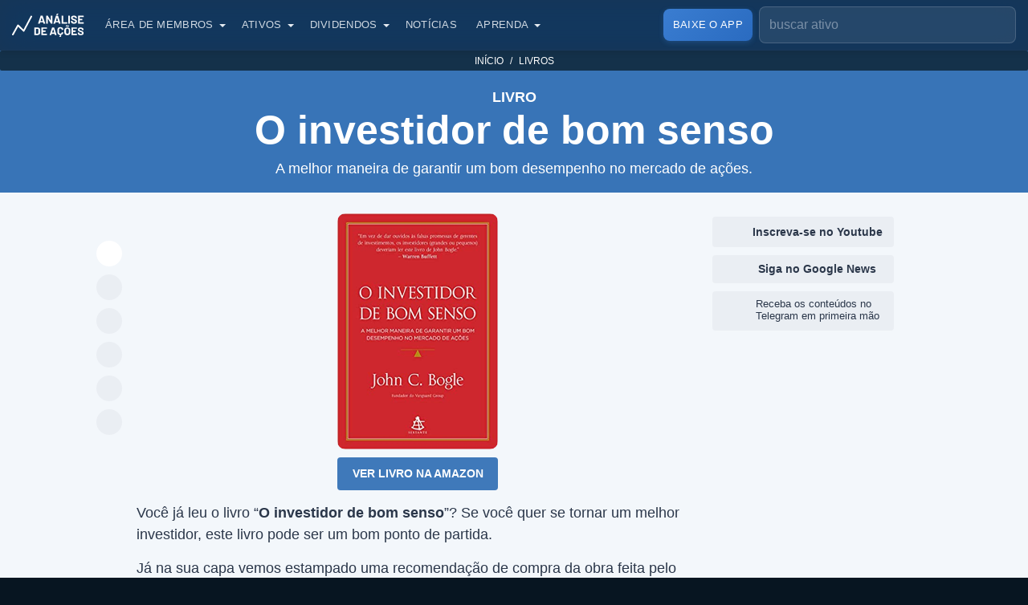

--- FILE ---
content_type: text/html; charset=utf-8
request_url: https://www.analisedeacoes.com/livros-investimentos/o-investidor-de-bom-senso/
body_size: 25328
content:
<!DOCTYPE html><html lang="pt-BR"><head><meta charSet="utf-8" /><meta httpEquiv="x-ua-compatible" content="ie=edge" /><meta name="viewport" content="width=device-width, initial-scale=1, shrink-to-fit=no" /><meta name="generator" content="Gatsby 4.21.1" /><meta data-react-helmet name="viewport" content="width=device-width, initial-scale=1" /><meta data-react-helmet name="google-site-verification" content="9lWh_DdhMm76BaJ1-PNeNFZ4n7hztRlbiNQUnl9NCZc" /><meta data-react-helmet name="facebook-domain-verification" content="5mr2i054x2cxfz0x7y38ao0vgm7xwn" /><meta data-react-helmet name="description" content="A melhor maneira de garantir um bom desempenho no mercado de ações...." /><meta data-react-helmet name="publisher" content="Análise de Ações" /><meta data-react-helmet name="apple-mobile-web-app-capable" content="yes" /><meta data-react-helmet property="fb:app_id" content="2540667865982133" /><meta data-react-helmet name="apple-itunes-app" content="app-id=1673135022" /><meta data-react-helmet name="robots" content="max-image-preview:large" /><meta data-react-helmet property="og:site_name" content="Análise de Ações" /><meta data-react-helmet property="og:locale" content="pt_BR" /><meta data-react-helmet property="og:type" content="website" /><meta data-react-helmet property="og:title" content="Livro O investidor de bom senso" /><meta data-react-helmet property="og:headline" content="Livro O investidor de bom senso" /><meta data-react-helmet property="og:description" content="A melhor maneira de garantir um bom desempenho no mercado de ações...." /><meta data-react-helmet property="og:url" content="https://www.analisedeacoes.com/livros-investimentos/o-investidor-de-bom-senso/" /><meta data-react-helmet property="og:image" content="https://static.analisedeacoes.com/images/books/o-investidor-de-bom-senso.jpg" /><meta data-react-helmet property="og:image:width" content="1200" /><meta data-react-helmet property="og:image:height" content="630" /><meta data-react-helmet property="og:type" content="article" /><meta data-react-helmet name="twitter:card" content="summary_large_image" /><meta data-react-helmet name="twitter:site" content="@analisedeacoes" /><meta data-react-helmet name="twitter:image" content="https://static.analisedeacoes.com/images/books/o-investidor-de-bom-senso.jpg" /><meta data-react-helmet name="twitter:creator" content="@analisedeacoes" /><meta data-react-helmet name="twitter:description" content="A melhor maneira de garantir um bom desempenho no mercado de ações...." /><meta data-react-helmet name="twitter:title" content="Livro O investidor de bom senso" /><meta data-react-helmet name="twitter:app:name:googleplay" content="Análise de Ações: Dividendos, históricos e muito mais. Seus investimentos na palma das suas mãos!" /><meta data-react-helmet name="twitter:app:name:iphone" content="Análise de Ações: Dividendos, históricos e muito mais. Seus investimentos na palma das suas mãos!" /><meta data-react-helmet name="twitter:app:id:googleplay" content="com.analisedeacoes.app" /><meta data-react-helmet name="twitter:app:id:iphone" content="1673135022" /><meta data-react-helmet name="twitter:app:url:googleplay" content="https://play.google.com/store/apps/details?id=com.analisedeacoes.app" /><meta data-react-helmet name="twitter:app:url:iphone" content="https://apps.apple.com/br/app/id1673135022" /><meta data-react-helmet name="theme-color" content="#187cc3" /><meta data-react-helmet name="msapplication-TileColor" content="#1c6da7" /><meta data-react-helmet name="apple-mobile-web-app-title" content="Análise de Ações" /><meta data-react-helmet name="application-name" content="Análise de Ações" /><style data-href="/component---src-templates-books-get-index-js.0197b9347fe078040b5b.css" data-identity="gatsby-global-css">.breadcrumb{background:transparent;background-color:#14314a;border-radius:2px;display:block!important;margin-bottom:10px!important;padding:2px 10px!important}.breadcrumb .breadcrumb-item{display:inline-block;font-size:12px;font-weight:400;text-transform:uppercase}@media(max-width:600px){.breadcrumb .breadcrumb-item.hide-mobile{display:none}}.breadcrumb .breadcrumb-item:before{color:#fff!important}.breadcrumb .breadcrumb-item.current{color:#c0e2ff}.breadcrumb .breadcrumb-item a,.breadcrumb .breadcrumb-item.current:before,.header{color:#fff}.header{background:#0c2236;padding-bottom:50px;padding-top:63px;text-align:center}.header .container{margin:0 auto;max-width:990px;padding-left:15px;padding-right:15px}@media(max-width:991px){.header .container{max-width:730px}}@media(max-width:700px){.header .container{padding-left:20px;padding-right:20px}}.header .header-about{margin:0 auto;max-width:950px;padding:10px 10px 17px;text-align:center}.header .header-about .subtitle,.header .header-about .title{cursor:default;font-size:50px;font-weight:600;line-height:110%}@media(max-width:991px){.header .header-about .subtitle,.header .header-about .title{font-size:36px;line-height:120%}}.header .header-about .title span{display:block;font-size:18px;line-height:150%}.header .header-about .subtitle,.header .header-about .text{font-size:18px;font-weight:400;line-height:140%;margin:0}@media(max-width:991px){.header .header-about .subtitle,.header .header-about .text{font-size:18px}}.header .header-about a{color:#fff;font-size:16px;font-weight:400;line-height:150%}.header .header-about a:active,.header .header-about a:focus,.header .header-about a:hover{color:#fff}.header .header-about-old{color:#fff;position:relative;text-align:center}.header .header-about-old h1{font-size:44px;font-weight:600;margin:0 0 7px;padding:0 10px;text-align:center}@media(max-width:991px){.header .header-about-old h1{font-size:36px}}.header .header-about-old h1 span{display:block;font-size:14px;line-height:150%;text-transform:uppercase}.header .header-about-old p{font-size:18px;font-weight:400;line-height:150%;margin:auto;max-width:1100px;padding:0 10px;text-align:center}.header .header-about-old a{color:#fff;font-size:16px;font-weight:400;line-height:150%}.header .header-about-old a:active,.header .header-about-old a:focus,.header .header-about-old a:hover{color:#fff}.card-author{cursor:default;display:inline-block;margin-bottom:10px;position:relative}.card-author .card-author-left{display:inline-block;height:50px;width:50px}.card-author .card-author-left .author-image{background:#c4d5e6;border:1px solid #c0c5cc;border-radius:50%;height:100%;margin:0;overflow:hidden;width:100%}.card-author .card-author-right{display:inline-block;margin-left:10px;position:relative;top:-4px}.card-author .card-author-right .author-by,.card-author .card-author-right .author-date,.card-author .card-author-right .author-name{font-size:12px;font-weight:400;line-height:120%}.card-author .card-author-right .author-by{font-size:10px;margin-bottom:2px}.card-author .card-author-right .author-name{color:#2b374a;display:block;font-weight:600;margin-bottom:2px}.card-author .card-author-right .author-date{font-size:10px;margin-bottom:0}.social-share{margin-bottom:20px;margin-top:10px;text-align:center}@media(max-width:580px){.social-share{margin-top:30px}}.social-share.last{margin-top:30px}@media(max-width:580px){.social-share.last{margin-top:50px}}.social-share a{cursor:pointer}.social-share button{background:transparent;border:0;padding:3px}.social-share ol,.social-share ul{display:inline-block}@media(max-width:580px){.social-share ol,.social-share ul{display:block}}.social-share p{display:inline-block;font-size:12px;font-weight:400}.social-share p.first{padding-right:10px}@media(max-width:580px){.social-share p.first{margin-left:-70px;margin-top:-30px;padding:0;position:absolute}}.social-share p.second{padding-left:10px;padding-right:22px}@media(max-width:580px){.social-share p.second{margin-left:18px;margin-top:-62px;padding:0;position:absolute}}.social-share ol,.social-share ul{list-style-type:none;margin:0;padding:0;text-align:center}.social-share ol li,.social-share ul li{background-color:#eaeef3;border-radius:50%;display:inline-block;height:32px;margin:0 5px;padding:4px;width:32px}.social-share ol li.social-default,.social-share ul li.social-default{background-color:#fff}.social-share ol li.social-default button,.social-share ul li.social-default button{cursor:default}.social-share ol li.social-default.social-default-custom,.social-share ul li.social-default.social-default-custom{background-color:#eaeef3}.social-share ol li.social-default.social-default-custom button,.social-share ul li.social-default.social-default-custom button{cursor:pointer}.social-share ol li:first-child,.social-share ul li:first-child{margin-left:0}.social-share ol li:last-child,.social-share ul li:last-child{margin-right:0}.social-share ol li .social-img,.social-share ul li .social-img{display:inline-block;height:17px;margin:0 0 -2px;width:17px}.content-body-section{margin-bottom:10px;position:relative}.content-body-section .container{margin:0 auto;max-width:990px;padding-left:15px;padding-right:15px}@media(max-width:991px){.content-body-section .container{max-width:730px}}@media(max-width:700px){.content-body-section .container{padding-left:20px;padding-right:20px}}.content-body-section .article-social-share{position:absolute}@media(min-width:1100px){.content-body-section .article-social-share{height:100%;margin-left:-40px;padding:65px 0 20px}}@media(max-width:1099px){.content-body-section .article-social-share{left:50%;margin-left:-133px;top:-42px}}.content-body-section .article-social-share .social-share{margin:0}@media(min-width:1100px){.content-body-section .article-social-share .social-share{position:sticky;top:143px}}@media(max-width:1099px){.content-body-section .article-social-share .social-share ul{background:#fff;border-radius:10px;padding:7px 12px}}@media(min-width:1100px){.content-body-section .article-social-share .social-share ul li{display:block;margin:0 0 10px}.content-body-section .article-social-share .social-share ul li:last-child{margin:0}}.content-body-section .cover-image{margin:6px 0 10px;text-align:center}.content-body-section .cover-image .cover-image-img{background:#c4d5e6;border-radius:10px;height:367px;width:700px}@media(max-width:991px){.content-body-section .cover-image .cover-image-img{height:370px;width:702px}}@media(max-width:740px){.content-body-section .cover-image .cover-image-img{height:306px;width:580px}}@media(max-width:620px){.content-body-section .cover-image .cover-image-img{height:196px;width:370px}}@media(max-width:410px){.content-body-section .cover-image .cover-image-img{height:175px;width:331px}}@media(max-width:370px){.content-body-section .cover-image .cover-image-img{height:148px;width:280px}}.content-body-section .article-body{display:flex;flex-wrap:wrap;position:relative}.content-body-section .article-body .article-body-center{flex:0 0 auto;padding:0;position:relative;width:100%}.content-body-section .article-body .article-body-left{flex:0 0 auto;padding:0 10px;position:relative;width:75%}@media(max-width:991px){.content-body-section .article-body .article-body-left{padding:0;width:100%}}.content-body-section .article-body .article-body-right{flex:0 0 auto;padding:0 10px;position:relative;width:25%}@media(max-width:991px){.content-body-section .article-body .article-body-right{padding:0;width:100%}}.content-body-section .article-body .article-body-right .article-body-right-fixed{margin-left:auto;margin-right:auto;max-width:400px}@media(min-width:991px){.content-body-section .article-body .article-body-right .article-body-right-fixed{position:sticky;top:55px}}@media(max-width:500px){.content-body-section .article-body .article-body-right .cta-telegram .col-sm-12{padding-left:5px;padding-right:5px}}.content-body-section .article-body .article-body-right .cta-telegram .button-telegram{background-color:#eaeef3;border-color:#eaeef3;color:inherit;display:block;margin-bottom:10px;padding:7px;text-align:center}.content-body-section .article-body .article-body-right .cta-telegram .button-telegram p{float:right;font-size:13px;font-weight:400;line-height:120%;position:relative;top:1px;width:157px}.content-body-section .article-body .article-body-right .cta-telegram .button-telegram figure{display:inline-block;height:30px;width:30px}.content-body-section .article-body .article-body-right .cta-telegram .button-telegram .img-telegram{height:30px;width:30px}.content-body-section .article-body .article-body-right .cta-telegram .button-telegram .cta-telegram-wrapper{margin:0 auto;max-width:196px;text-align:left}@media(max-width:500px){.content-body-section .article-body .article-body-right .cta-google-news .col-sm-12{padding-left:5px;padding-right:5px}}.content-body-section .article-body .article-body-right .cta-google-news .button-google-news{background-color:#eaeef3;border-color:#eaeef3;color:inherit;display:block;margin-bottom:10px;padding:0;text-align:center}.content-body-section .article-body .article-body-right .cta-google-news .button-google-news p{float:right;font-size:14px;font-weight:600;line-height:130%;position:relative;top:8px}.content-body-section .article-body .article-body-right .cta-google-news .button-google-news figure{display:inline-block;height:30px;position:relative;top:2px;width:30px}.content-body-section .article-body .article-body-right .cta-google-news .button-google-news .img-google-news{height:30px;width:30px}.content-body-section .article-body .article-body-right .cta-google-news .button-google-news .cta-google-new-wrapper{margin:0 auto;max-width:181px;text-align:left}@media(max-width:500px){.content-body-section .article-body .article-body-right .cta-youtube .col-sm-12{padding-left:5px;padding-right:5px}}.content-body-section .article-body .article-body-right .cta-youtube .button-youtube{background-color:#eaeef3;border-color:#eaeef3;color:inherit;display:block;margin-bottom:10px;margin-top:10px;padding:4px 0;text-align:center}.content-body-section .article-body .article-body-right .cta-youtube .button-youtube p{float:right;font-size:14px;font-weight:600;line-height:130%;position:relative;top:6px}.content-body-section .article-body .article-body-right .cta-youtube .button-youtube figure{display:inline-block;height:25px;position:relative;top:2px;width:35px}.content-body-section .article-body .article-body-right .cta-youtube .button-youtube .img-youtube{height:25px;width:35px}.content-body-section .article-body .article-body-right .cta-youtube .button-youtube .cta-youtube-wrapper{margin:0 auto;max-width:197px;text-align:left}.content-body-section .article-body .article-body-right h2{font-size:15px;font-weight:600;text-align:center;text-transform:uppercase}@media(max-width:991px){.content-body-section .article-body .article-body-right h2{font-size:20px;margin-bottom:15px;margin-top:10px}}@media(min-width:991px){.content-body-section .article-body .article-body-right .article-card-item{margin-bottom:10px}.content-body-section .article-body .article-body-right .article-card-item .card-header{height:110px;margin-bottom:8px;padding-top:110px}.content-body-section .article-body .article-body-right .article-card-item h3{font-size:14px;line-height:130%;margin-bottom:0}.content-body-section .article-body .article-body-right .row{margin-left:-15px;margin-right:-15px}}@media(min-width:1100px){.content-body-section.content-body-section-menu .article-social-share{padding-top:65px}}@media(max-width:1099px){.content-body-section.content-body-section-menu .article-social-share{top:-115px}}@media(min-width:1100px){.content-body-section.content-body-section-menu .article-social-share .social-share{top:143px}}.content-body-section.content-body-section-menu .article-social-share .social-share ul,.content-body-section.content-body-section-menu .article-social-share .social-share ul .social-default{background:transparent}.content-body-section.content-body-section-menu .article-social-share .social-share ul .social-default.social-default-custom{background:#eaeef3}@media(min-width:991px){.content-body-section.content-body-section-menu .article-body-right-fixed{top:133px!important}}#book{background:#f3f7fb}@media(min-width:1100px){#book .content-body-section .article-social-share{padding-top:40px}}#book .content-body-section .cover-image{border-radius:10px;height:294px;margin-left:auto;margin-right:auto;width:200px}@media(max-width:700px){#book .content-body-section .cover-image{height:221px;width:150px}}#book .content-body-section .content-body .button{color:#fff;display:block;font-size:14px;font-weight:600;margin-left:auto;margin-right:auto;text-align:center;text-transform:uppercase;width:200px}#book .header{margin-bottom:20px;padding-bottom:0}@media(max-width:1099px){#book .header .header-about{padding-bottom:40px}}#book .header .header-about .title span{text-transform:uppercase}</style><style data-href="/commons.26cb0ef157a533fb2660.css" data-identity="gatsby-global-css">@charset "UTF-8";.search-autocomplete{display:block;position:relative;width:100%}.search-autocomplete .search-input{background-color:#d4e4f8;border:1px solid #7b93ad;border-radius:5px;color:#313e4a;display:flex;margin:0;opacity:.9;padding:3px 5px;width:100%}.search-autocomplete .search-input::placeholder{color:#313e4a}.search-autocomplete .search-input:focus{opacity:1}.search-autocomplete .search-input:focus-visible{outline:none}.search-autocomplete .search-results{background:#f8f8fa;border:1px solid rgba(229,235,241,.5);border-radius:12px;box-shadow:0 4px 12px rgba(7,21,33,.15);left:0;margin-top:12px;max-height:265px;overflow:hidden;overflow-y:auto;position:absolute;top:100%;width:100%;z-index:9999}@media(max-width:767px){.search-autocomplete .search-results{margin-top:10px;max-height:180px}}.search-autocomplete .search-results .search-results-item{border-bottom:1px solid rgba(12,34,54,.15);cursor:pointer;display:block;padding:5px 12px;transition:background-color .2s ease}.search-autocomplete .search-results .search-results-item:hover{background:#e5ebf1}.search-autocomplete .search-results .search-results-item:last-child{border-bottom:none}.search-autocomplete .search-results .search-results-item label{color:#0c2236;cursor:pointer;display:block;font-size:10px;font-weight:600;letter-spacing:.5px;line-height:120%;margin-bottom:0;text-transform:uppercase}.search-autocomplete .search-results .search-results-item span{cursor:default;font-size:14px;line-height:2.2;padding:5px 20px}.search-autocomplete .search-results .search-results-item strong{color:#175ab3;font-weight:600}.search-autocomplete .search-results .search-results-item p{color:#071521;font-size:14px;font-weight:400;line-height:120%;margin:0}.search-autocomplete .search-results .search-results-item p strong{color:#175ab3;font-weight:600}#navbar{backdrop-filter:blur(18px) saturate(140%);-webkit-backdrop-filter:blur(18px) saturate(140%);background:rgba(12,34,54,.75);border-bottom:1px solid rgba(71,83,95,.1);box-shadow:0 2px 8px rgba(0,0,0,.1);padding:8px 0;transition:background .3s ease,-webkit-backdrop-filter .3s ease;transition:background .3s ease,backdrop-filter .3s ease;transition:background .3s ease,backdrop-filter .3s ease,-webkit-backdrop-filter .3s ease;z-index:1030}#navbar.scrolled{backdrop-filter:blur(18px) saturate(150%);-webkit-backdrop-filter:blur(18px) saturate(150%);background:rgba(12,34,54,.85)}@media(max-width:991px){#navbar,#navbar.scrolled{backdrop-filter:none!important;-webkit-backdrop-filter:none!important;background:#0c2236!important}}#navbar .container{align-items:center;display:flex;flex-wrap:wrap;padding-left:15px;padding-right:15px}@media(max-width:991px){#navbar .container{align-items:center;flex-wrap:wrap;justify-content:flex-start}}#navbar .menu-badge{position:absolute;top:2px}#navbar .menu-badge .verified{width:15px}#navbar .navbar-toggler{border:none;border-radius:6px;flex-shrink:0;height:36px;padding:0;transition:background-color .3s ease;width:20px}@media(max-width:991px){#navbar .navbar-toggler{flex-shrink:0;margin-left:auto;order:3}}#navbar .navbar-toggler:focus{box-shadow:none}#navbar .navbar-toggler .menu-icon div{background-color:#e5ebf1;border-radius:2px;height:3px;margin:5px auto;transition:all .3s ease;width:24px}#navbar .navbar-brand{align-items:center;display:flex;flex-shrink:0;font-size:17px;height:40px;margin:0;padding:0 12px 0 0;position:relative;top:0;transition:opacity .3s ease}#navbar .navbar-brand:hover{opacity:.9}@media(max-width:991px){#navbar .navbar-brand{flex-shrink:0;margin-left:0;margin-right:8px;order:1;padding-right:0}}@media(max-width:370px){#navbar .navbar-brand{top:0}}#navbar .navbar-brand .partial-logo{display:none;height:25px;width:25px}@media(max-width:370px){#navbar .navbar-brand .partial-logo{display:block}}#navbar .navbar-brand .full-logo{display:block;height:29px;width:90px}@media(max-width:370px){#navbar .navbar-brand .full-logo{display:none}}#navbar .search-bar{line-height:28px;margin-left:auto;margin-right:0;transition:opacity .3s ease,visibility .3s ease,width .3s ease,margin .3s ease,padding .3s ease;width:320px;z-index:3}@media(max-width:1174px){#navbar .search-bar{width:263px}}@media(max-width:1115px){#navbar .search-bar{width:calc(100% - 795px)}}@media(max-width:991px){#navbar .search-bar{margin-right:8px;width:calc(100% - 137px)}}@media(max-width:370px){#navbar .search-bar{margin-right:7px;width:calc(100% - 70px)}}#navbar .search-bar.search-bar-mobile{flex-shrink:0}@media(min-width:992px){#navbar .search-bar.search-bar-mobile{display:none}}@media(max-width:991px){#navbar .search-bar.search-bar-mobile{flex:1 1 auto;margin-right:8px;max-width:calc(100% - 126px);min-width:0;order:2}}@media(max-width:370px){#navbar .search-bar.search-bar-mobile{flex:1 1 auto;margin-right:8px;max-width:calc(100% - 61px);min-width:0;order:2}}@media(max-width:991px){#navbar .search-bar.search-bar-mobile.search-bar-hidden{opacity:0;pointer-events:none;transition:opacity .3s ease,visibility .3s ease;visibility:hidden}#navbar .search-bar.search-bar-desktop{display:none}}@media(min-width:992px){#navbar .search-bar.search-bar-desktop{margin-left:4px}}#navbar .nav-item{line-height:32px;margin-left:4px}@media(max-width:991px){#navbar .nav-item{margin-bottom:3px;margin-left:0;text-align:center}}#navbar .nav-item a{text-decoration:none}#navbar .nav-item .dropdown-toggle:after{border-top-color:#e5ebf1;position:relative;right:-4px;top:2px;transition:transform .3s ease}#navbar .nav-item .nav-link{background:none;border:0;border-radius:8px;color:rgba(229,235,241,.9);font-size:13px;font-weight:500;letter-spacing:.3px;padding:4px 10px;position:relative;text-transform:uppercase;transition:all .3s ease}@media(max-width:991px){#navbar .nav-item .nav-link{border-radius:6px;font-size:14px;padding:8px 12px;text-align:left;width:100%}}#navbar .nav-item .nav-link:hover{background-color:rgba(58,125,209,.15);color:#e5ebf1;transform:translateY(-1px)}@media(max-width:991px){#navbar .nav-item .nav-link:hover{background-color:rgba(58,125,209,.2);transform:none}}#navbar .nav-item .nav-link.menu-highlight{background:linear-gradient(135deg,#3a7dd1,#2a6bc0);box-shadow:0 2px 6px rgba(58,125,209,.3);color:#fff;padding:4px 12px}@media(max-width:991px){#navbar .nav-item .nav-link.menu-highlight{border-radius:6px;margin-bottom:10px;margin-top:10px;padding:8px 12px}}#navbar .nav-item .nav-link.menu-highlight.menu-premium.menu-premium-mobile{display:inline-block!important;margin-top:5px!important;width:inherit!important}#navbar .nav-item .nav-link.menu-highlight.menu-premium{background:linear-gradient(135deg,#254560,#1e3b53);box-shadow:0 2px 6px rgba(30,59,83,.3)}#navbar .nav-item .nav-link.menu-highlight.menu-premium:hover{background:linear-gradient(135deg,#2d5269,#254560);box-shadow:0 4px 12px rgba(30,59,83,.4);transform:translateY(-2px)}@media(max-width:991px){#navbar .nav-item .nav-link.menu-highlight.menu-premium:hover{transform:none}}#navbar .nav-item .nav-link.menu-highlight:hover{background:linear-gradient(135deg,#4a8fe0,#3a7dd1);box-shadow:0 4px 12px rgba(58,125,209,.4);transform:translateY(-2px)}@media(max-width:991px){#navbar .nav-item .nav-link.menu-highlight:hover{transform:none}}#navbar .dropdown-menu{backdrop-filter:none;-webkit-backdrop-filter:none;background:transparent;border:none;box-shadow:none;left:inherit;margin-top:8px;min-width:200px;padding:0}@media(min-width:992px){#navbar .dropdown-menu{backdrop-filter:blur(18px) saturate(140%);-webkit-backdrop-filter:blur(18px) saturate(140%);background:#567;border:1px solid rgba(229,235,241,.15);border-radius:8px;box-shadow:0 8px 24px rgba(0,0,0,.3)}}#navbar .dropdown-menu .dropdown-item{align-items:center;border-radius:0;color:#fff;display:flex;font-size:13px;justify-content:flex-start;line-height:1.5;margin:2px 0;padding:10px 16px;text-align:left;text-transform:uppercase;transition:all .3s ease}@media(min-width:992px){#navbar .dropdown-menu .dropdown-item{border-radius:0;margin:0;padding:8px 15px}#navbar .dropdown-menu .dropdown-item:first-child{border-top-left-radius:7px;border-top-right-radius:7px}#navbar .dropdown-menu .dropdown-item:last-child{border-bottom-left-radius:7px;border-bottom-right-radius:7px}}#navbar .dropdown-menu .dropdown-item img{display:block;height:auto;max-width:100%}#navbar .dropdown-menu .dropdown-item:hover{background-color:rgba(58,125,209,.15);color:#e5ebf1}@media(min-width:992px){#navbar .dropdown-menu .dropdown-item:hover{background-color:rgba(229,235,241,.15);color:#e5ebf1}}#navbar .dropdown-menu .dropdown-item.active,#navbar .dropdown-menu .dropdown-item:active{background-color:rgba(58,125,209,.25);color:#e5ebf1}@media(min-width:992px){#navbar .dropdown-menu .dropdown-item.active,#navbar .dropdown-menu .dropdown-item:active{background-color:rgba(229,235,241,.2);color:#e5ebf1}}#navbar .dropdown-menu .dropdown-item.menu-app-store,#navbar .dropdown-menu .dropdown-item.menu-google-play{justify-content:center;padding:12px 16px;text-transform:none}#navbar .dropdown-menu .dropdown-item.menu-app-store:hover,#navbar .dropdown-menu .dropdown-item.menu-google-play:hover{background-color:transparent}#navbar .dropdown-menu .dropdown-divider{border-top:1px solid rgba(229,235,241,.15);margin:6px 0}@media(min-width:992px){#navbar .dropdown-menu .dropdown-divider{border-top:1px solid rgba(142,156,170,.15);margin:0}#navbar .menu-custom-mobile{display:none}}#navbar .menu-custom-mobile .menu-badge{position:relative;top:1px}@media(max-width:991px){#navbar .menu-custom-mobile .nav-link.dropdown-toggle.show{background-color:#153554;color:#e5ebf1}#navbar .menu-custom-mobile .dropdown-menu{backdrop-filter:none;-webkit-backdrop-filter:none;background:#153554;border:none;box-shadow:none;margin-top:3px}}#navbar .menu-custom-mobile .dropdown-menu .dropdown-item{align-items:center;background-color:transparent;border-radius:0;color:rgba(229,235,241,.85);display:flex;justify-content:flex-start;line-height:1.4;margin:2px 0;padding:6px 20px;text-align:left}@media(max-width:991px){#navbar .menu-custom-mobile .dropdown-menu .dropdown-item:first-child{padding-top:12px}#navbar .menu-custom-mobile .dropdown-menu .dropdown-item:last-child{padding-bottom:12px}}#navbar .menu-custom-mobile .dropdown-menu .dropdown-item img{display:block;height:auto;max-width:100%}#navbar .menu-custom-mobile .dropdown-menu .dropdown-item:hover{background-color:rgba(58,125,209,.15);color:#e5ebf1}#navbar .menu-custom-mobile .dropdown-menu .dropdown-item.active,#navbar .menu-custom-mobile .dropdown-menu .dropdown-item:active{background-color:rgba(58,125,209,.25);color:#e5ebf1}#navbar .menu-custom-mobile .dropdown-menu .dropdown-item.menu-app-store,#navbar .menu-custom-mobile .dropdown-menu .dropdown-item.menu-google-play{justify-content:center;padding:10px 20px;text-transform:none}#navbar .menu-custom-mobile .dropdown-menu .dropdown-item.menu-app-store:hover,#navbar .menu-custom-mobile .dropdown-menu .dropdown-item.menu-google-play:hover{background-color:transparent}@media(max-width:991px){#navbar .menu-custom-mobile .dropdown-menu .dropdown-divider{border-top:1px solid rgba(229,235,241,.07)}}@media(min-width:992px){#navbar .navbar-collapse{align-items:center;display:flex!important;flex-wrap:wrap}}@media(max-width:991px){#navbar .navbar-collapse{flex-shrink:0;margin-top:0}#navbar .navbar-collapse,#navbar .navbar-collapse.show{flex-basis:100%;order:4;width:100%}#navbar .menu-app-download-desktop{display:none}}@media(min-width:992px){#navbar .menu-app-download-desktop{align-items:center;display:flex;line-height:32px;margin-left:auto;margin-right:4px;order:1}#navbar .search-bar-desktop{order:2}}@media(max-width:991px){#navbar .menu-custom-desktop{display:none}}@media(min-width:992px){#navbar .menu-custom-desktop{align-items:center;display:flex;order:0}}#navbar .menu-custom-desktop .dropdown-menu{backdrop-filter:blur(18px) saturate(140%);-webkit-backdrop-filter:blur(18px) saturate(140%);background:#567;border:1px solid rgba(229,235,241,.15);border-radius:8px;box-shadow:0 8px 24px rgba(0,0,0,.3);padding:0}#navbar .menu-custom-desktop .dropdown-item{border-radius:0;margin:0;padding:8px 15px}#navbar .menu-custom-desktop .dropdown-item:first-child{border-top-left-radius:7px;border-top-right-radius:7px}#navbar .menu-custom-desktop .dropdown-item:last-child{border-bottom-left-radius:7px;border-bottom-right-radius:7px}#navbar .menu-custom-desktop .dropdown-item:hover{background-color:rgba(229,235,241,.15);color:#e5ebf1}#navbar .menu-custom-desktop .dropdown-item.active,#navbar .menu-custom-desktop .dropdown-item:active{background-color:rgba(229,235,241,.2);color:#e5ebf1}#navbar .menu-custom-desktop .dropdown-divider{border-top:1px solid rgba(142,156,170,.15);margin:0}#navbar .search-bar .search-autocomplete .search-input{background-color:rgba(229,235,241,.1);border:1px solid rgba(229,235,241,.2);border-radius:8px;color:#e5ebf1;padding:8px 12px;transition:all .3s ease}#navbar .search-bar .search-autocomplete .search-input::placeholder{color:rgba(229,235,241,.5)}#navbar .search-bar .search-autocomplete .search-input:focus{background-color:rgba(229,235,241,.15);border-color:rgba(58,125,209,.5);box-shadow:0 0 0 3px rgba(58,125,209,.1);outline:none}#navbar .search-bar .search-autocomplete .search-results{background:#f8f8fa;border:1px solid rgba(229,235,241,.5);border-radius:12px;box-shadow:0 4px 12px rgba(7,21,33,.15);left:0;margin-top:12px;max-height:265px;overflow:hidden;overflow-y:auto;position:absolute;top:100%;width:100%;z-index:9999}@media(max-width:767px){#navbar .search-bar .search-autocomplete .search-results{margin-top:10px;max-height:180px}}#navbar .search-bar .search-autocomplete .search-results .search-results-item{border-bottom:1px solid rgba(12,34,54,.15);cursor:pointer;display:block;padding:5px 12px;transition:background-color .2s ease}#navbar .search-bar .search-autocomplete .search-results .search-results-item:hover{background:#e5ebf1}#navbar .search-bar .search-autocomplete .search-results .search-results-item:last-child{border-bottom:none}#navbar .search-bar .search-autocomplete .search-results .search-results-item label{color:#0c2236;cursor:pointer;display:block;font-size:10px;font-weight:600;letter-spacing:.5px;line-height:120%;margin-bottom:0;text-transform:uppercase}#navbar .search-bar .search-autocomplete .search-results .search-results-item p{color:#071521;font-size:14px;font-weight:400;line-height:120%;margin:0}#navbar .search-bar .search-autocomplete .search-results .search-results-item p strong{color:#175ab3;font-weight:600}.modal-app .modal-content{border-color:#fff!important;height:469px!important;position:relative;width:300px!important}.modal-app .modal-dialog{margin:0 auto!important;max-width:300px!important;opacity:1!important;top:50px}.modal-app .modal-dialog h1{margin:0 0 10px!important;padding:0!important;text-align:center!important}.modal-app .modal-dialog .modal-app-qrcode{height:120px;width:120px}.modal-app .modal-dialog .hide-mobile{display:block}@media(max-width:800px){.modal-app .modal-dialog .hide-mobile{display:none}}.modal-app .modal-dialog .hide-desktop{display:none}@media(max-width:800px){.modal-app .modal-dialog .hide-desktop{display:block}}.modal-app .modal-dialog .modal-app-download-image{border-radius:6px;height:467px;width:298.5px}.modal-app .modal-dialog .loading{position:relative;top:2px}.modal-app .modal-dialog .modal-text{color:#00183e;text-align:left}@media(max-width:577px){.modal-app .modal-dialog .form-input-ddd{flex:0 0 auto;width:30%}.modal-app .modal-dialog .form-input-phone{flex:0 0 auto;width:70%}}.modal-app .modal-dialog .button-submit .button{background-color:red!important;border-color:red!important}.modal-app .modal-dialog .modal-footer,.modal-app .modal-dialog .modal-header{border:none;padding:0!important}.modal-app .modal-dialog .modal-body{padding:0;text-align:center}.modal-app .modal-dialog .modal-body .modal-title{font-size:20px;font-weight:500;line-height:26px;margin-bottom:10px;white-space:inherit}.modal-app .modal-dialog .modal-footer{justify-content:center;margin:0 auto}.modal-app .modal-dialog .modal-content{border-radius:6px;padding:0!important}.modal-app .modal-dialog .button{display:block;font-size:15px;text-transform:uppercase;width:100%}.modal-app .modal-dialog h1{color:#424242;font-size:18px;font-weight:600;line-height:120%;margin-bottom:15px;margin-top:10px;max-width:360px;text-align:left}.modal-app .modal-dialog .form{position:relative}.modal-app .modal-dialog .btn-close{background:none;opacity:1!important;padding:0 6px 5px;position:absolute!important;right:-5px;top:2px;z-index:1}.modal-app .modal-dialog .btn-close:focus{box-shadow:none}.modal-app .modal-dialog .btn-close:after,.modal-app .modal-dialog .btn-close:before{background-color:#fff!important;content:" ";display:inline-block;height:20px!important;position:relative;width:3px!important}.modal-app .modal-dialog .btn-close:before{transform:rotate(45deg)}.modal-app .modal-dialog .btn-close:after{left:-3px!important;transform:rotate(-45deg)}.modal-backdrop{background:rgba(58,118,184,.5)}.modal-backdrop.show{opacity:1}.footer{background:linear-gradient(180deg,#0c2236,#071521);font-weight:400;padding-top:20px;text-align:center}.footer .container{max-width:1210px}.footer a,.footer p{color:rgba(229,235,241,.6)}.footer strong{font-weight:600}.footer a:focus,.footer a:hover{color:rgba(229,235,241,.8)}.footer .footer-app{margin-top:5px}.footer .footer-app p,.footer .footer-app strong{color:#fff}.footer .footer-app .hide-mobile{display:block}@media(max-width:800px){.footer .footer-app .hide-mobile{display:none}}.footer .footer-app .hide-desktop{display:none}@media(max-width:800px){.footer .footer-app .hide-desktop{display:block}}.footer .footer-app .footer-app-download-image{display:block;height:43px;margin:10px auto 20px;width:300px}.footer .footer-app .footer-app-download-qrcode-image{border-radius:5px;display:block;height:120px;margin:8px auto 0;width:120px}.footer .footer-social{align-items:center;display:flex;flex-wrap:wrap;gap:5px;justify-content:center;margin:0 0 20px}.footer .footer-social li{display:inline-block;padding:0}.footer .footer-social a{align-items:center;background:rgba(229,235,241,.1);border:1px solid rgba(229,235,241,.15);border-radius:50%;display:flex;height:33px;justify-content:center;overflow:hidden;position:relative;transition:all .3s cubic-bezier(.4,0,.2,1);width:33px}.footer .footer-social a:before{background:rgba(74,222,128,.2);border-radius:50%;content:"";height:0;left:50%;position:absolute;top:50%;transform:translate(-50%,-50%);transition:width .4s ease,height .4s ease;width:0}.footer .footer-social a:hover{background:rgba(74,222,128,.15);border-color:rgba(74,222,128,.4);box-shadow:0 4px 12px rgba(74,222,128,.3);transform:translateY(-3px) scale(1.1)}.footer .footer-social a:hover:before{height:100%;width:100%}.footer .footer-social a:hover .img-social{filter:brightness(1.2);transform:scale(1.15) rotate(5deg)}.footer .footer-social a:active{transform:translateY(-1px) scale(1.05)}.footer .footer-social .img-social{display:block;filter:brightness(.9);height:20px;position:relative;transition:all .3s cubic-bezier(.4,0,.2,1);width:20px;z-index:1}.footer .footer-social .footer-social-instagram a:hover{background:linear-gradient(135deg,rgba(225,48,108,.2),rgba(245,96,64,.2));border-color:rgba(225,48,108,.4);box-shadow:0 4px 12px rgba(225,48,108,.3)}.footer .footer-social .footer-social-facebook a:hover{background:rgba(24,119,242,.2);border-color:rgba(24,119,242,.4);box-shadow:0 4px 12px rgba(24,119,242,.3)}.footer .footer-social .footer-social-twitter a:hover{background:rgba(29,161,242,.2);border-color:rgba(29,161,242,.4);box-shadow:0 4px 12px rgba(29,161,242,.3)}.footer .footer-social .footer-social-telegram a:hover{background:rgba(37,150,190,.2);border-color:rgba(37,150,190,.4);box-shadow:0 4px 12px rgba(37,150,190,.3)}.footer .footer-social .footer-social-youtube a:hover{background:rgba(255,0,0,.2);border-color:rgba(255,0,0,.4);box-shadow:0 4px 12px rgba(255,0,0,.3)}.footer .footer-social .footer-social-google-news a:hover{background:rgba(251,188,4,.2);border-color:rgba(251,188,4,.4);box-shadow:0 4px 12px rgba(251,188,4,.3)}.footer .footer-menu{display:flex;flex-wrap:wrap;margin:15px 0 20px}.footer .footer-menu ul li{display:block;padding:5px 0}.footer .footer-menu .footer-about,.footer .footer-menu .footer-account,.footer .footer-menu .footer-investments,.footer .footer-menu .footer-learn,.footer .footer-menu .footer-tools{flex:0 0 auto}.footer .footer-menu .footer-account,.footer .footer-menu .footer-investments,.footer .footer-menu .footer-learn,.footer .footer-menu .footer-tools{width:100%}@media(min-width:576px){.footer .footer-menu .footer-account,.footer .footer-menu .footer-investments,.footer .footer-menu .footer-learn,.footer .footer-menu .footer-tools{width:50%}}@media(min-width:768px){.footer .footer-menu .footer-account,.footer .footer-menu .footer-investments,.footer .footer-menu .footer-learn,.footer .footer-menu .footer-tools{width:25%}}.footer .footer-menu .footer-about{flex:0 0 auto;width:100%}.footer .footer-menu .footer-about li{display:inline-block;padding:5px 10px}@media(max-width:767px){.footer .footer-menu .footer-about li{display:block}}@media(min-width:768px){.footer .footer-menu .footer-about li{margin-top:20px}.footer .footer-menu .footer-about li.footer-menu-title{display:none}}@media(max-width:767px){.footer .footer-menu .footer-menu-title{margin-top:10px}}.footer .footer-menu .footer-menu-title strong{color:#fff}.footer .footer-disclaimer{margin-bottom:20px}.footer .footer-disclaimer .copyright{color:rgba(229,235,241,.4);font-size:14px;margin-bottom:10px}.footer .footer-disclaimer .disclaimer{color:rgba(229,235,241,.4);font-size:12px}.footer .footer-disclaimer a{color:rgba(229,235,241,.4);text-decoration:underline}.footer .footer-analise{color:rgba(229,235,241,.6);padding:20px 10px}.footer .footer-analise a,.footer .footer-analise p{color:rgba(229,235,241,.6);font-size:14px}.footer .footer-analise .logo-anbima{display:inline-block;margin-bottom:10px}.footer .footer-analise .logo-anbima .img-anbima{height:80px;width:80px}.footer .footer-analise .logo-analise{display:block;margin-top:10px}.footer .footer-analise .logo-analise .logo-analise-img{height:20px;width:20px}/*!
 * Bootstrap v5.0.1 (https://getbootstrap.com/)
 * Copyright 2011-2021 The Bootstrap Authors
 * Copyright 2011-2021 Twitter, Inc.
 * Licensed under MIT (https://github.com/twbs/bootstrap/blob/main/LICENSE)
 */:root{--bs-blue:#0d6efd;--bs-indigo:#6610f2;--bs-purple:#6f42c1;--bs-pink:#d63384;--bs-red:#dc3545;--bs-orange:#fd7e14;--bs-yellow:#ffc107;--bs-green:#198754;--bs-teal:#20c997;--bs-cyan:#0dcaf0;--bs-white:#fff;--bs-gray:#6c757d;--bs-gray-dark:#343a40;--bs-primary:#0d6efd;--bs-secondary:#6c757d;--bs-success:#198754;--bs-info:#0dcaf0;--bs-warning:#ffc107;--bs-danger:#dc3545;--bs-light:#f8f9fa;--bs-dark:#212529;--bs-font-sans-serif:system-ui,-apple-system,"Segoe UI",Roboto,"Helvetica Neue",Arial,"Noto Sans","Liberation Sans",sans-serif,"Apple Color Emoji","Segoe UI Emoji","Segoe UI Symbol","Noto Color Emoji";--bs-font-monospace:SFMono-Regular,Menlo,Monaco,Consolas,"Liberation Mono","Courier New",monospace;--bs-gradient:linear-gradient(180deg,hsla(0,0%,100%,.15),hsla(0,0%,100%,0))}*,:after,:before{box-sizing:border-box}@media (prefers-reduced-motion:no-preference){:root{scroll-behavior:smooth}}body{-webkit-text-size-adjust:100%;-webkit-tap-highlight-color:transparent;background-color:#fff;color:#212529;font-family:var(--bs-font-sans-serif);font-size:1rem;font-weight:400;line-height:1.5;margin:0}hr{background-color:currentColor;border:0;color:inherit;margin:1rem 0;opacity:.25}hr:not([size]){height:1px}.h1,.h2,.h3,.h4,h1,h2,h3,h4{font-weight:500;line-height:1.2;margin-bottom:.5rem;margin-top:0}.h1,h1{font-size:calc(1.375rem + 1.5vw)}@media (min-width:1200px){.h1,h1{font-size:2.5rem}}.h2,h2{font-size:calc(1.325rem + .9vw)}@media (min-width:1200px){.h2,h2{font-size:2rem}}.h3,h3{font-size:calc(1.3rem + .6vw)}@media (min-width:1200px){.h3,h3{font-size:1.75rem}}.h4,h4{font-size:calc(1.275rem + .3vw)}@media (min-width:1200px){.h4,h4{font-size:1.5rem}}p{margin-bottom:1rem;margin-top:0}ol,ul{margin-bottom:1rem;margin-top:0;padding-left:2rem}ol ol,ol ul,ul ol,ul ul{margin-bottom:0}dd{margin-bottom:.5rem;margin-left:0}b,strong{font-weight:bolder}.small,small{font-size:.875em}a{color:#0d6efd;text-decoration:underline}a:hover{color:#0a58ca}a:not([href]):not([class]),a:not([href]):not([class]):hover{color:inherit;text-decoration:none}code,pre{direction:ltr;font-family:var(--bs-font-monospace);font-size:1em;unicode-bidi:bidi-override}pre{display:block;font-size:.875em;margin-bottom:1rem;margin-top:0;overflow:auto}pre code{color:inherit;font-size:inherit;word-break:normal}code{word-wrap:break-word;color:#d63384;font-size:.875em}a>code{color:inherit}figure{margin:0 0 1rem}img,svg{vertical-align:middle}table{caption-side:bottom}caption{color:#6c757d;padding-bottom:.5rem;padding-top:.5rem;text-align:left}th{text-align:inherit;text-align:-webkit-match-parent}tbody,td,th,thead,tr{border:0 solid;border-color:inherit}label{display:inline-block}button{border-radius:0}button:focus:not(:focus-visible){outline:0}button,input,select,textarea{font-family:inherit;font-size:inherit;line-height:inherit;margin:0}button,select{text-transform:none}[role=button]{cursor:pointer}select{word-wrap:normal}select:disabled{opacity:1}[list]::-webkit-calendar-picker-indicator{display:none}[type=button],[type=submit],button{-webkit-appearance:button}[type=button]:not(:disabled),[type=submit]:not(:disabled),button:not(:disabled){cursor:pointer}::-moz-focus-inner{border-style:none;padding:0}textarea{resize:vertical}legend{float:left;font-size:calc(1.275rem + .3vw);line-height:inherit;margin-bottom:.5rem;padding:0;width:100%}@media (min-width:1200px){legend{font-size:1.5rem}}legend+*{clear:left}::-webkit-datetime-edit-day-field,::-webkit-datetime-edit-fields-wrapper,::-webkit-datetime-edit-hour-field,::-webkit-datetime-edit-minute,::-webkit-datetime-edit-month-field,::-webkit-datetime-edit-text,::-webkit-datetime-edit-year-field{padding:0}::-webkit-inner-spin-button{height:auto}[type=search]{-webkit-appearance:textfield;outline-offset:-2px}::-webkit-search-decoration{-webkit-appearance:none}::-webkit-color-swatch-wrapper{padding:0}::file-selector-button{font:inherit}::-webkit-file-upload-button{-webkit-appearance:button;font:inherit}iframe{border:0}progress{vertical-align:baseline}[hidden]{display:none!important}.lead{font-size:1.25rem;font-weight:300}.list-unstyled{list-style:none;padding-left:0}.figure{display:inline-block}.container{margin-left:auto;margin-right:auto;padding-left:var(--bs-gutter-x,.75rem);padding-right:var(--bs-gutter-x,.75rem)}@media (min-width:576px){.container{max-width:540px}}@media (min-width:768px){.container{max-width:720px}}@media (min-width:992px){.container{max-width:960px}}@media (min-width:1200px){.container{max-width:1140px}}@media (min-width:1400px){.container{max-width:1320px}}.row{--bs-gutter-x:1.5rem;--bs-gutter-y:0;display:flex;flex-wrap:wrap;margin-left:calc(var(--bs-gutter-x)/-2);margin-right:calc(var(--bs-gutter-x)/-2);margin-top:calc(var(--bs-gutter-y)*-1)}.row>*{flex-shrink:0;margin-top:var(--bs-gutter-y);max-width:100%;padding-left:calc(var(--bs-gutter-x)/2);padding-right:calc(var(--bs-gutter-x)/2);width:100%}@media (min-width:576px){.col-sm-2{flex:0 0 auto;width:16.6666666667%}.col-sm-3{flex:0 0 auto;width:25%}.col-sm-4{flex:0 0 auto;width:33.3333333333%}.col-sm-6{flex:0 0 auto;width:50%}.col-sm-9{flex:0 0 auto;width:75%}.col-sm-10{flex:0 0 auto;width:83.3333333333%}.col-sm-12{flex:0 0 auto;width:100%}}@media (min-width:768px){.col-md-2{flex:0 0 auto;width:16.6666666667%}.col-md-3{flex:0 0 auto;width:25%}.col-md-4{flex:0 0 auto;width:33.3333333333%}.col-md-5{flex:0 0 auto;width:41.6666666667%}.col-md-6{flex:0 0 auto;width:50%}.col-md-7{flex:0 0 auto;width:58.3333333333%}.col-md-8{flex:0 0 auto;width:66.6666666667%}.col-md-12{flex:0 0 auto;width:100%}}@media (min-width:992px){.col-lg-2{flex:0 0 auto;width:16.6666666667%}.col-lg-3{flex:0 0 auto;width:25%}.col-lg-4{flex:0 0 auto;width:33.3333333333%}.col-lg-6{flex:0 0 auto;width:50%}.col-lg-8{flex:0 0 auto;width:66.6666666667%}.col-lg-12{flex:0 0 auto;width:100%}}.table{--bs-table-bg:transparent;--bs-table-accent-bg:transparent;--bs-table-striped-color:#212529;--bs-table-striped-bg:rgba(0,0,0,.05);--bs-table-active-color:#212529;--bs-table-active-bg:rgba(0,0,0,.1);--bs-table-hover-color:#212529;--bs-table-hover-bg:rgba(0,0,0,.075);border-color:#dee2e6;color:#212529;margin-bottom:1rem;vertical-align:top;width:100%}.table>:not(caption)>*>*{background-color:var(--bs-table-bg);border-bottom-width:1px;box-shadow:inset 0 0 0 9999px var(--bs-table-accent-bg);padding:.5rem}.table>tbody{vertical-align:inherit}.table>thead{vertical-align:bottom}.table>:not(:last-child)>:last-child>*{border-bottom-color:currentColor}.table-hover>tbody>tr:hover{--bs-table-accent-bg:var(--bs-table-hover-bg);color:var(--bs-table-hover-color)}.table-responsive{-webkit-overflow-scrolling:touch;overflow-x:auto}.form-label{margin-bottom:.5rem}.form-control{appearance:none;background-clip:padding-box;background-color:#fff;border:1px solid #ced4da;border-radius:.25rem;color:#212529;display:block;font-size:1rem;font-weight:400;line-height:1.5;padding:.375rem .75rem;transition:border-color .15s ease-in-out,box-shadow .15s ease-in-out;width:100%}@media (prefers-reduced-motion:reduce){.form-control{transition:none}}.form-control:focus{background-color:#fff;border-color:#86b7fe;box-shadow:0 0 0 .25rem rgba(13,110,253,.25);color:#212529;outline:0}.form-control::-webkit-date-and-time-value{height:1.5em}.form-control::placeholder{color:#6c757d;opacity:1}.form-control:disabled{background-color:#e9ecef;opacity:1}.form-control::file-selector-button{background-color:#e9ecef;border:0 solid;border-color:inherit;border-inline-end-width:1px;border-radius:0;color:#212529;margin:-.375rem -.75rem;margin-inline-end:.75rem;padding:.375rem .75rem;pointer-events:none;transition:color .15s ease-in-out,background-color .15s ease-in-out,border-color .15s ease-in-out,box-shadow .15s ease-in-out}@media (prefers-reduced-motion:reduce){.form-control::file-selector-button{transition:none}}.form-control:hover:not(:disabled):not([readonly])::file-selector-button{background-color:#dde0e3}.form-control::-webkit-file-upload-button{background-color:#e9ecef;border:0 solid;border-color:inherit;border-inline-end-width:1px;border-radius:0;color:#212529;margin:-.375rem -.75rem;margin-inline-end:.75rem;padding:.375rem .75rem;pointer-events:none;-webkit-transition:color .15s ease-in-out,background-color .15s ease-in-out,border-color .15s ease-in-out,box-shadow .15s ease-in-out;transition:color .15s ease-in-out,background-color .15s ease-in-out,border-color .15s ease-in-out,box-shadow .15s ease-in-out}@media (prefers-reduced-motion:reduce){.form-control::-webkit-file-upload-button{-webkit-transition:none;transition:none}}.form-control:hover:not(:disabled):not([readonly])::-webkit-file-upload-button{background-color:#dde0e3}textarea.form-control{min-height:calc(1.5em + .75rem + 2px)}.form-range{appearance:none;background-color:transparent;height:1.5rem;padding:0;width:100%}.form-range:focus{outline:0}.form-range:focus::-webkit-slider-thumb{box-shadow:0 0 0 1px #fff,0 0 0 .25rem rgba(13,110,253,.25)}.form-range:focus::-moz-range-thumb{box-shadow:0 0 0 1px #fff,0 0 0 .25rem rgba(13,110,253,.25)}.form-range::-moz-focus-outer{border:0}.form-range::-webkit-slider-thumb{appearance:none;background-color:#0d6efd;border:0;border-radius:1rem;height:1rem;margin-top:-.25rem;-webkit-transition:background-color .15s ease-in-out,border-color .15s ease-in-out,box-shadow .15s ease-in-out;transition:background-color .15s ease-in-out,border-color .15s ease-in-out,box-shadow .15s ease-in-out;width:1rem}@media (prefers-reduced-motion:reduce){.form-range::-webkit-slider-thumb{-webkit-transition:none;transition:none}}.form-range::-webkit-slider-thumb:active{background-color:#b6d4fe}.form-range::-webkit-slider-runnable-track{background-color:#dee2e6;border-color:transparent;border-radius:1rem;color:transparent;cursor:pointer;height:.5rem;width:100%}.form-range::-moz-range-thumb{appearance:none;background-color:#0d6efd;border:0;border-radius:1rem;height:1rem;-moz-transition:background-color .15s ease-in-out,border-color .15s ease-in-out,box-shadow .15s ease-in-out;transition:background-color .15s ease-in-out,border-color .15s ease-in-out,box-shadow .15s ease-in-out;width:1rem}@media (prefers-reduced-motion:reduce){.form-range::-moz-range-thumb{-moz-transition:none;transition:none}}.form-range::-moz-range-thumb:active{background-color:#b6d4fe}.form-range::-moz-range-track{background-color:#dee2e6;border-color:transparent;border-radius:1rem;color:transparent;cursor:pointer;height:.5rem;width:100%}.form-range:disabled{pointer-events:none}.form-range:disabled::-webkit-slider-thumb{background-color:#adb5bd}.form-range:disabled::-moz-range-thumb{background-color:#adb5bd}.fade{transition:opacity .15s linear}@media (prefers-reduced-motion:reduce){.fade{transition:none}}.fade:not(.show){opacity:0}.collapse:not(.show){display:none}.collapsing{height:0;overflow:hidden;transition:height .35s ease}@media (prefers-reduced-motion:reduce){.collapsing{transition:none}}.dropdown,.dropstart{position:relative}.dropdown-toggle{white-space:nowrap}.dropdown-toggle:after{border-bottom:0;border-left:.3em solid transparent;border-right:.3em solid transparent;border-top:.3em solid;content:"";display:inline-block;margin-left:.255em;vertical-align:.255em}.dropdown-toggle:empty:after{margin-left:0}.dropdown-menu{background-clip:padding-box;background-color:#fff;border:1px solid rgba(0,0,0,.15);border-radius:.25rem;color:#212529;display:none;font-size:1rem;list-style:none;margin:0;min-width:10rem;padding:.5rem 0;position:absolute;text-align:left;z-index:1000}.dropstart .dropdown-toggle:after{content:"";display:inline-block;display:none;margin-left:.255em;vertical-align:.255em}.dropstart .dropdown-toggle:before{border-bottom:.3em solid transparent;border-right:.3em solid;border-top:.3em solid transparent;content:"";display:inline-block;margin-right:.255em;vertical-align:.255em}.dropstart .dropdown-toggle:empty:after{margin-left:0}.dropstart .dropdown-toggle:before{vertical-align:0}.dropdown-divider{border-top:1px solid rgba(0,0,0,.15);height:0;margin:.5rem 0;overflow:hidden}.dropdown-item{background-color:transparent;border:0;clear:both;color:#212529;display:block;font-weight:400;padding:.25rem 1rem;text-align:inherit;text-decoration:none;white-space:nowrap;width:100%}.dropdown-item:focus,.dropdown-item:hover{background-color:#e9ecef;color:#1e2125}.dropdown-item.active,.dropdown-item:active{background-color:#0d6efd;color:#fff;text-decoration:none}.dropdown-item.disabled,.dropdown-item:disabled{background-color:transparent;color:#adb5bd;pointer-events:none}.dropdown-menu.show{display:block}.nav{display:flex;flex-wrap:wrap;list-style:none;margin-bottom:0;padding-left:0}.nav-link{color:#0d6efd;display:block;padding:.5rem 1rem;text-decoration:none;transition:color .15s ease-in-out,background-color .15s ease-in-out,border-color .15s ease-in-out}@media (prefers-reduced-motion:reduce){.nav-link{transition:none}}.nav-link:focus,.nav-link:hover{color:#0a58ca}.nav-link.disabled{color:#6c757d;cursor:default;pointer-events:none}.navbar{flex-wrap:wrap;padding-bottom:.5rem;padding-top:.5rem;position:relative}.navbar,.navbar>.container{align-items:center;display:flex;justify-content:space-between}.navbar>.container{flex-wrap:inherit}.navbar-brand{font-size:1.25rem;margin-right:1rem;padding-bottom:.3125rem;padding-top:.3125rem;text-decoration:none;white-space:nowrap}.navbar-nav{display:flex;flex-direction:column;list-style:none;margin-bottom:0;padding-left:0}.navbar-nav .nav-link{padding-left:0;padding-right:0}.navbar-nav .dropdown-menu{position:static}.navbar-collapse{align-items:center;flex-basis:100%;flex-grow:1}.navbar-toggler{background-color:transparent;border:1px solid transparent;border-radius:.25rem;font-size:1.25rem;line-height:1;padding:.25rem .75rem;transition:box-shadow .15s ease-in-out}@media (prefers-reduced-motion:reduce){.navbar-toggler{transition:none}}.navbar-toggler:hover{text-decoration:none}.navbar-toggler:focus{box-shadow:0 0 0 .25rem;outline:0;text-decoration:none}@media (min-width:992px){.navbar-expand-lg{flex-wrap:nowrap;justify-content:flex-start}.navbar-expand-lg .navbar-nav{flex-direction:row}.navbar-expand-lg .navbar-nav .dropdown-menu{position:absolute}.navbar-expand-lg .navbar-nav .nav-link{padding-left:.5rem;padding-right:.5rem}.navbar-expand-lg .navbar-collapse{display:flex!important;flex-basis:auto}.navbar-expand-lg .navbar-toggler{display:none}}.navbar-dark .navbar-brand,.navbar-dark .navbar-brand:focus,.navbar-dark .navbar-brand:hover{color:#fff}.navbar-dark .navbar-nav .nav-link{color:hsla(0,0%,100%,.55)}.navbar-dark .navbar-nav .nav-link:focus,.navbar-dark .navbar-nav .nav-link:hover{color:hsla(0,0%,100%,.75)}.navbar-dark .navbar-nav .nav-link.disabled{color:hsla(0,0%,100%,.25)}.navbar-dark .navbar-nav .nav-link.active,.navbar-dark .navbar-nav .show>.nav-link{color:#fff}.navbar-dark .navbar-toggler{border-color:hsla(0,0%,100%,.1);color:hsla(0,0%,100%,.55)}.card{word-wrap:break-word;background-clip:border-box;background-color:#fff;border:1px solid rgba(0,0,0,.125);border-radius:.25rem;display:flex;flex-direction:column;min-width:0;position:relative}.card>hr{margin-left:0;margin-right:0}.card-body{flex:1 1 auto;padding:1rem}.card-header{background-color:rgba(0,0,0,.03);border-bottom:1px solid rgba(0,0,0,.125);margin-bottom:0;padding:.5rem 1rem}.card-header:first-child{border-radius:calc(.25rem - 1px) calc(.25rem - 1px) 0 0}.accordion-button{align-items:center;background-color:#fff;border:0;border-radius:0;color:#212529;display:flex;font-size:1rem;overflow-anchor:none;padding:1rem 1.25rem;position:relative;text-align:left;transition:color .15s ease-in-out,background-color .15s ease-in-out,border-color .15s ease-in-out,box-shadow .15s ease-in-out,border-radius .15s ease;width:100%}@media (prefers-reduced-motion:reduce){.accordion-button{transition:none}}.accordion-button:not(.collapsed){background-color:#e7f1ff;box-shadow:inset 0 -1px 0 rgba(0,0,0,.125);color:#0c63e4}.accordion-button:not(.collapsed):after{background-image:url("data:image/svg+xml;charset=utf-8,%3Csvg xmlns='http://www.w3.org/2000/svg' fill='%230c63e4' viewBox='0 0 16 16'%3E%3Cpath fill-rule='evenodd' d='M1.646 4.646a.5.5 0 0 1 .708 0L8 10.293l5.646-5.647a.5.5 0 0 1 .708.708l-6 6a.5.5 0 0 1-.708 0l-6-6a.5.5 0 0 1 0-.708z'/%3E%3C/svg%3E");transform:rotate(-180deg)}.accordion-button:after{background-image:url("data:image/svg+xml;charset=utf-8,%3Csvg xmlns='http://www.w3.org/2000/svg' fill='%23212529' viewBox='0 0 16 16'%3E%3Cpath fill-rule='evenodd' d='M1.646 4.646a.5.5 0 0 1 .708 0L8 10.293l5.646-5.647a.5.5 0 0 1 .708.708l-6 6a.5.5 0 0 1-.708 0l-6-6a.5.5 0 0 1 0-.708z'/%3E%3C/svg%3E");background-repeat:no-repeat;background-size:1.25rem;content:"";flex-shrink:0;height:1.25rem;margin-left:auto;transition:transform .2s ease-in-out;width:1.25rem}@media (prefers-reduced-motion:reduce){.accordion-button:after{transition:none}}.accordion-button:hover{z-index:2}.accordion-button:focus{border-color:#86b7fe;box-shadow:0 0 0 .25rem rgba(13,110,253,.25);outline:0;z-index:3}.accordion-header{margin-bottom:0}.accordion-item{background-color:#fff;border:1px solid rgba(0,0,0,.125)}.accordion-item:first-of-type{border-top-left-radius:.25rem;border-top-right-radius:.25rem}.accordion-item:first-of-type .accordion-button{border-top-left-radius:calc(.25rem - 1px);border-top-right-radius:calc(.25rem - 1px)}.accordion-item:not(:first-of-type){border-top:0}.accordion-item:last-of-type{border-bottom-left-radius:.25rem;border-bottom-right-radius:.25rem}.accordion-item:last-of-type .accordion-button.collapsed{border-bottom-left-radius:calc(.25rem - 1px);border-bottom-right-radius:calc(.25rem - 1px)}.accordion-item:last-of-type .accordion-collapse{border-bottom-left-radius:.25rem;border-bottom-right-radius:.25rem}.accordion-body{padding:1rem 1.25rem}.breadcrumb{display:flex;flex-wrap:wrap;list-style:none;margin-bottom:1rem;padding:0}.breadcrumb-item+.breadcrumb-item{padding-left:.5rem}.breadcrumb-item+.breadcrumb-item:before{color:#6c757d;content:var(--bs-breadcrumb-divider,"/");float:left;padding-right:.5rem}.breadcrumb-item.active{color:#6c757d}.page-link{background-color:#fff;border:1px solid #dee2e6;color:#0d6efd;display:block;position:relative;text-decoration:none;transition:color .15s ease-in-out,background-color .15s ease-in-out,border-color .15s ease-in-out,box-shadow .15s ease-in-out}@media (prefers-reduced-motion:reduce){.page-link{transition:none}}.page-link:hover{border-color:#dee2e6;z-index:2}.page-link:focus,.page-link:hover{background-color:#e9ecef;color:#0a58ca}.page-link:focus{box-shadow:0 0 0 .25rem rgba(13,110,253,.25);outline:0;z-index:3}.page-item:not(:first-child) .page-link{margin-left:-1px}.page-item.active .page-link{background-color:#0d6efd;border-color:#0d6efd;color:#fff;z-index:3}.page-item.disabled .page-link{background-color:#fff;border-color:#dee2e6;color:#6c757d;pointer-events:none}.page-link{padding:.375rem .75rem}.page-item:first-child .page-link{border-bottom-left-radius:.25rem;border-top-left-radius:.25rem}.page-item:last-child .page-link{border-bottom-right-radius:.25rem;border-top-right-radius:.25rem}.alert{border:1px solid transparent;border-radius:.25rem;margin-bottom:1rem;padding:1rem;position:relative}@keyframes progress-bar-stripes{0%{background-position-x:1rem}}.progress{background-color:#e9ecef;border-radius:.25rem;font-size:.75rem;height:1rem}.progress,.progress-bar{display:flex;overflow:hidden}.progress-bar{background-color:#0d6efd;color:#fff;flex-direction:column;justify-content:center;text-align:center;transition:width .6s ease;white-space:nowrap}@media (prefers-reduced-motion:reduce){.progress-bar{transition:none}}.btn-close{background:transparent url("data:image/svg+xml;charset=utf-8,%3Csvg xmlns='http://www.w3.org/2000/svg' viewBox='0 0 16 16'%3E%3Cpath d='M.293.293a1 1 0 0 1 1.414 0L8 6.586 14.293.293a1 1 0 1 1 1.414 1.414L9.414 8l6.293 6.293a1 1 0 0 1-1.414 1.414L8 9.414l-6.293 6.293a1 1 0 0 1-1.414-1.414L6.586 8 .293 1.707a1 1 0 0 1 0-1.414z'/%3E%3C/svg%3E") 50%/1em auto no-repeat;border:0;border-radius:.25rem;box-sizing:content-box;color:#000;height:1em;opacity:.5;padding:.25em;width:1em}.btn-close:hover{color:#000;opacity:.75;text-decoration:none}.btn-close:focus{box-shadow:0 0 0 .25rem rgba(13,110,253,.25);opacity:1;outline:0}.btn-close.disabled,.btn-close:disabled{opacity:.25;pointer-events:none;-webkit-user-select:none;user-select:none}.modal{display:none;height:100%;left:0;outline:0;overflow-x:hidden;overflow-y:auto;position:fixed;top:0;width:100%;z-index:1060}.modal-dialog{margin:.5rem;pointer-events:none;position:relative;width:auto}.modal.fade .modal-dialog{transform:translateY(-50px);transition:transform .3s ease-out}@media (prefers-reduced-motion:reduce){.modal.fade .modal-dialog{transition:none}}.modal.show .modal-dialog{transform:none}.modal-content{background-clip:padding-box;background-color:#fff;border:1px solid rgba(0,0,0,.2);border-radius:.3rem;display:flex;flex-direction:column;outline:0;pointer-events:auto;position:relative;width:100%}.modal-backdrop{background-color:#000;height:100vh;left:0;position:fixed;top:0;width:100vw;z-index:1040}.modal-backdrop.fade{opacity:0}.modal-backdrop.show{opacity:.5}.modal-header{align-items:center;border-bottom:1px solid #dee2e6;border-top-left-radius:calc(.3rem - 1px);border-top-right-radius:calc(.3rem - 1px);display:flex;flex-shrink:0;justify-content:space-between;padding:1rem}.modal-header .btn-close{margin:-.5rem -.5rem -.5rem auto;padding:.5rem}.modal-title{line-height:1.5;margin-bottom:0}.modal-body{flex:1 1 auto;padding:1rem;position:relative}.modal-footer{align-items:center;border-bottom-left-radius:calc(.3rem - 1px);border-bottom-right-radius:calc(.3rem - 1px);border-top:1px solid #dee2e6;display:flex;flex-shrink:0;flex-wrap:wrap;justify-content:flex-end;padding:.75rem}.modal-footer>*{margin:.25rem}@media (min-width:576px){.modal-dialog{margin:1.75rem auto;max-width:500px}}.tooltip{word-wrap:break-word;display:block;font-family:var(--bs-font-sans-serif);font-size:.875rem;font-style:normal;font-weight:400;letter-spacing:normal;line-break:auto;line-height:1.5;margin:0;opacity:0;position:absolute;text-align:left;text-align:start;text-decoration:none;text-shadow:none;text-transform:none;white-space:normal;word-break:normal;word-spacing:normal;z-index:1080}.tooltip.show{opacity:.9}.tooltip .tooltip-arrow{display:block;height:.4rem;position:absolute;width:.8rem}.tooltip .tooltip-arrow:before{border-color:transparent;border-style:solid;content:"";position:absolute}.bs-tooltip-top{padding:.4rem 0}.bs-tooltip-top .tooltip-arrow{bottom:0}.bs-tooltip-top .tooltip-arrow:before{border-top-color:#000;border-width:.4rem .4rem 0;top:-1px}.bs-tooltip-bottom{padding:.4rem 0}.bs-tooltip-bottom .tooltip-arrow{top:0}.bs-tooltip-bottom .tooltip-arrow:before{border-bottom-color:#000;border-width:0 .4rem .4rem;bottom:-1px}.tooltip-inner{background-color:#000;border-radius:.25rem;max-width:200px;padding:.25rem .5rem;text-align:center}@keyframes spinner-border{to{transform:rotate(1turn)}}@keyframes spinner-grow{0%{transform:scale(0)}50%{opacity:1;transform:none}}.fixed-top{left:0;position:fixed;right:0;top:0;z-index:1030}.border{border:1px solid #dee2e6!important}.border-bottom{border-bottom:1px solid #dee2e6!important}.justify-content-center{justify-content:center!important}.mb-0{margin-bottom:0!important}.p-3{padding:1rem!important}.visible{visibility:visible!important}@media (min-width:576px){.justify-content-sm-center{justify-content:center!important}}@media (min-width:768px){.justify-content-md-center{justify-content:center!important}}@media (min-width:992px){.justify-content-lg-center{justify-content:center!important}}a,abbr,acronym,address,applet,article,aside,audio,b,big,blockquote,body,canvas,caption,center,cite,code,dd,del,details,dfn,div,dl,dt,em,embed,fieldset,figcaption,figure,footer,form,header,hgroup,html,i,iframe,img,ins,kbd,label,legend,li,mark,menu,nav,object,ol,output,p,pre,q,ruby,s,samp,section,small,span,strike,strong,sub,summary,sup,table,tbody,td,tfoot,th,thead,time,tr,tt,u,ul,var,video{border:0;font-size:100%;font:inherit;margin:0;padding:0;vertical-align:baseline}button:focus{outline:0}article,aside,details,figcaption,figure,footer,header,hgroup,menu,nav,section{display:block}body{line-height:1}ol,ul{list-style:none}blockquote,q{quotes:none}blockquote:after,blockquote:before,q:after,q:before{content:"";content:none}table{border-collapse:collapse;border-spacing:0}body,html{background-color:#071521;color:#2b374a;font-family:sans-serif;font-size:16px;font-weight:300;height:100%;line-height:20px;position:relative}body.overlay:before,html.overlay:before{background-color:#000;content:" ";height:100%;opacity:.5;position:fixed;top:0;width:100%;z-index:9999}body{-webkit-font-smoothing:antialiased!important;display:flex;flex-flow:column;text-rendering:optimizelegibility!important}.no-data{display:block;padding:1.5px 0}:root{scroll-behavior:inherit!important}.banner-blue3{display:block;padding:10px 0;text-align:center}.banner-blue3 .banner-blue3-img{height:200px}@media(max-width:515px){.banner-blue3 .banner-blue3-img{height:140px}}.button{border:none;border-radius:4px;color:#fff;font-weight:600;padding:10px;text-decoration:none!important;transition:.3s}.button.button-primary{background-color:#3f79ba;border-color:#3f79ba}.button.button-primary:hover{background-color:#4482c7;color:#fff}.button.button-secondary{background-color:#6c757d;border-color:#6c757d}.button.button-secondary:hover{background-color:#5a6268;color:#fff}.card{border:0;box-shadow:3px 2px 6px -2px rgba(0,0,0,.04),-5px 0 20px 0 rgba(0,0,0,.04);margin-bottom:15px;margin-top:15px}.card .card-body{padding:35px}.vertical-align{display:table}.vertical-align .vertical-align-item{display:table-cell;vertical-align:middle}.container{max-width:1600px;padding-left:10px;padding-right:10px;width:100%}.container .row{margin-left:-10px;margin-right:-10px}@media(max-width:575px){.container .row{margin-left:-5px;margin-right:-5px}}a{color:#147ac3;font-weight:400;text-decoration:none}a:focus,a:hover{color:#147ac3;text-decoration:underline}.form-control:focus{box-shadow:none}.form-control:disabled{background-color:#e9ecef!important}.form-control:disabled:hover{opacity:.7!important}.custom-select{appearance:revert;border:1px solid #ced4da;border-radius:.25rem;color:#495057;display:inline-block;font-size:1rem;font-weight:400;height:calc(1.5em + .75rem + 2px);line-height:1.5;padding:.375rem 1.75rem .375rem .75rem;vertical-align:middle;width:100%}.custom-select:focus{border-color:#c8d6e6;box-shadow:none}.custom-select:focus-visible{outline:none}p{font-size:16px}h1,h2,h3,h4,h5,h6,p{line-height:150%}strong{font-weight:600}i{font-style:italic}.section-separator{background-color:inherit;border-top:1px dashed #4e657f26;margin-bottom:30px;margin-top:30px;opacity:1}.table-fixed{border:1px solid #fbfcfd;border-radius:5px;max-height:225px;overflow-y:auto;padding:0;position:relative}.table-fixed thead th{font-weight:600;position:sticky;top:0;white-space:nowrap}.table-fixed thead th:first-child{left:0;position:sticky;z-index:1}.table-fixed tbody th{font-weight:600;left:0;position:sticky}.table{--bs-table-hover-bg:#e4edf9!important;--bs-table-active-color:#4e657f!important;--bs-table-hover-color:#4e657f!important;box-shadow:3px 2px 2px -2px rgba(0,0,0,.04),-5px 0 4px 0 rgba(0,0,0,.04);color:#4e657f;margin:0;position:relative}.table td,.table th{padding:8px}.table tbody td,.table tbody th{padding:7px 3px 5px}.table>:not(:first-child){border-top:none}.table thead{font-size:12px;font-weight:400;padding-bottom:5px;text-align:center;text-transform:uppercase}.table thead th{border-bottom:1px;border-top:none}.table thead th:first-child{border-top-left-radius:4px}.table thead th:last-child{border-top-right-radius:4px}.table thead .ordenation{cursor:pointer}.table thead .ordenation .ordenation-icon:before{content:"↑";margin-left:3.5px;opacity:.4}.table thead .ordenation .ordenation-icon:after{content:"↓";opacity:.4}.table thead .ordenation.ordenation-asc .ordenation-icon:before,.table thead .ordenation.ordenation-desc .ordenation-icon:after{opacity:1}.table tbody{font-size:14px;text-align:center}.table tbody tr:nth-of-type(odd){--bs-table-accent-bg:#f7f9fb;background-color:#f7f9fb;color:#4e657f}.table tbody tr th{--bs-table-accent-bg:#e4edf9}.table tbody tr:hover{--bs-table-accent-bg:#dde4ee;background-color:#dde4ee!important}.table tbody tr:last-child th{border-bottom-left-radius:4px}.table tbody tr:last-child td{border-bottom-right-radius:4px}.table tbody tr th{border:none}.table tbody td{border-top:1px solid #f1f8ff;font-size:13px;font-weight:400;vertical-align:middle}.table .color-negative{color:#c34268}.table .color-positive{color:#147ac3}.table .background-negative{background-color:#dac5c3;color:#846764}.table .background-negative,.table .background-positive{box-shadow:3px 2px 6px -2px rgba(0,0,0,.04),-5px 0 20px 0 rgba(0,0,0,.04);padding-bottom:10px;padding-top:10px}.table .background-positive{background-color:#f0f2f7;color:#4f657f}.table td,.table th{white-space:nowrap}.table td.background-reference,.table th.background-reference{box-shadow:3px 2px 6px -2px rgba(0,0,0,.04),-5px 0 20px 0 rgba(0,0,0,.04);color:#edf4fb!important;padding-bottom:10px;padding-top:10px}.table thead th.background-reference{background-color:#9da7b2}.table tbody th.background-reference{background-color:#a7b0bb}.tooltip-inner{background-color:#2c3948;color:#fff}.tooltip.bs-tooltip-top .tooltip-arrow:before{border-top-color:#2c3948}.tooltip.bs-tooltip-bottom .tooltip-arrow:before{border-bottom-color:#2c3948}.tooltip.bs-tooltip-start .tooltip-arrow:before{border-left-color:#2c3948}.tooltip.bs-tooltip-end .tooltip-arrow:before{border-right-color:#2c3948}.show-more{display:block;margin:20px auto 10px!important;text-align:center;width:100%}.show-more button{-webkit-appearance:none;background:0 0;border:1px dashed #7fb0d4;border-radius:100px;color:#147ac3;cursor:pointer;font-weight:400;padding:30px 10px;text-decoration:none;width:93px}.show-more button:hover{border:1px solid #147ac3}.back-to-top{background:none;border:none;bottom:20px;display:none;font-size:30px;opacity:.8;position:fixed;right:20px;z-index:999}.back-to-top.active{display:block}.back-to-top:hover{opacity:1}.back-to-top img{height:45px}.content-body-ad{margin-bottom:15px}.content-body{font-size:18px;font-weight:400;line-height:150%;margin:0 auto;max-width:850px}.content-body.content-body-asset-text{max-width:100%}.content-body.content-body-asset-text p:last-child{margin-bottom:0}.content-body a,.content-body h1,.content-body h2,.content-body h3,.content-body h4,.content-body h5,.content-body h6,.content-body ol,.content-body p,.content-body ul{margin-bottom:15px}.content-body blockquote{background:#e8eef7;border-left:3px solid #3e79ba;margin-bottom:20px;margin-top:20px;padding:17px 15px 5px}.content-body li,.content-body p{color:#2b374a}.content-body a,.content-body li,.content-body p{font-size:18px;font-weight:400;line-height:150%}.content-body strong,.content-body strong a{font-weight:600}.content-body .table-responsive{overflow-x:auto}.content-body table{border:1px solid #fbfcfd;border-radius:5px;color:#4f657f;margin-bottom:10px}.content-body table th{--bs-table-accent-bg:#e4edf9;background-color:#8b9baf;color:#fff;font-size:15px;font-weight:600;padding:0 5px;text-transform:uppercase;white-space:nowrap}.content-body table tr:nth-of-type(odd){--bs-table-accent-bg:#f7f9fb;background-color:#f7f9fb;color:#4f657f}.content-body table tr:hover{--bs-table-accent-bg:#dde4ee;background-color:#dde4ee!important}.content-body table td{font-size:16px;padding:0 5px;white-space:nowrap}.content-body table td a,.content-body table td p{font-size:16px;margin:0}.content-body em,.content-body i{font-style:italic}.content-body ol,.content-body ul{list-style-type:circle;margin-left:20px}.content-body ol li,.content-body ul li{margin-bottom:5px;text-align:left}.content-body ol li ol,.content-body ol li ul,.content-body ul li ol,.content-body ul li ul{margin-bottom:0}.content-body h1,.content-body h2,.content-body h3,.content-body h4,.content-body h5,.content-body h6{color:#2e63a0;font-size:18px;font-weight:600;line-height:150%;margin-top:30px;text-align:left;text-transform:uppercase}.content-body h1 a,.content-body h2 a,.content-body h3 a,.content-body h4 a,.content-body h5 a,.content-body h6 a{font-weight:600}.content-body h3,.content-body h4,.content-body h5,.content-body h6{margin-top:20px}.content-body a{color:#2e63a0;text-decoration:none}.content-body a:focus,.content-body a:hover{text-decoration:underline}.content-body img{display:block;margin:3px auto 20px;width:75%}@media(max-width:1000px){.content-body img{width:100%}}.content-body img.float-right{float:right;padding-left:25px;padding-top:5px;width:250px}@media(max-width:700px){.content-body img.float-right{float:none;padding:0;width:100%}}.content-body img.image-original{height:inherit;margin-top:30px;width:inherit}.content-body .youtube-player{background:#fff;border-radius:5px;height:282px;margin-bottom:15px;margin-top:20px;overflow:hidden;padding:0;position:relative;width:500px;z-index:1}@media(max-width:1008px){.content-body .youtube-player{height:169px;width:300px}}@media(max-width:767px){.content-body .youtube-player{height:231px;width:410px}}@media(max-width:500px){.content-body .youtube-player{height:188px;width:334px}}@media(max-width:420px){.content-body .youtube-player{height:160px;width:285px}}@media(max-width:340px){.content-body .youtube-player{height:129px;width:230px}}.content-body .youtube-player iframe{background:transparent;height:100%;left:0;position:absolute;top:0;width:100%;z-index:100}.content-body .youtube-player img{border:none;cursor:pointer;display:block;margin:0;padding:0;position:absolute;top:-1px;transition:all .4s;width:100%}.content-body .youtube-player img:hover{opacity:.8}.header{background:#3874b7;color:#fff;padding-bottom:50px;padding-top:63px;text-align:center}.header .header-about{margin:0 auto;max-width:950px;padding:10px 10px 17px;text-align:center}.header .header-about .subtitle,.header .header-about .title{cursor:default;font-size:50px;font-weight:600;line-height:110%}@media(max-width:991px){.header .header-about .subtitle,.header .header-about .title{font-size:36px;line-height:120%}}.header .header-about .title span{display:block;font-size:18px;line-height:150%}.header .header-about .subtitle,.header .header-about .text{font-size:18px;font-weight:400;line-height:140%;margin:0}@media(max-width:991px){.header .header-about .subtitle,.header .header-about .text{font-size:18px}}.header .header-about a{color:#fff;font-size:16px;font-weight:400;line-height:150%}.header .header-about a:active,.header .header-about a:focus,.header .header-about a:hover{color:#fff}.header .header-about-old{color:#fff;position:relative;text-align:center}.header .header-about-old h1{font-size:44px;font-weight:600;margin:0 0 7px;padding:0 10px;text-align:center}@media(max-width:991px){.header .header-about-old h1{font-size:36px}}.header .header-about-old h1 span{display:block;font-size:14px;line-height:150%;text-transform:uppercase}.header .header-about-old p{font-size:18px;font-weight:400;line-height:150%;margin:auto;max-width:1100px;padding:0 10px;text-align:center}.header .header-about-old a{color:#fff;font-size:16px;font-weight:400;line-height:150%}.header .header-about-old a:active,.header .header-about-old a:focus,.header .header-about-old a:hover{color:#fff}</style><title data-react-helmet>Livro O investidor de bom senso | Análise de Ações</title><link data-react-helmet rel="canonical" href="https://www.analisedeacoes.com/livros-investimentos/o-investidor-de-bom-senso/" /><link data-react-helmet rel="image_src" href="https://static.analisedeacoes.com/images/books/o-investidor-de-bom-senso.jpg" /><link data-react-helmet rel="shortcut icon" href="https://www.analisedeacoes.com/images/icons/favicon.ico" /><link data-react-helmet rel="alternate" type="application/rss+xml" href="https://www.analisedeacoes.com/feed/" /><link data-react-helmet rel="apple-touch-icon" sizes="180x180" href="/images/icons/apple-touch-icon.png" /><link data-react-helmet rel="icon" type="image/png" sizes="32x32" href="/images/icons/favicon-32x32.png" /><link data-react-helmet rel="icon" type="image/png" sizes="16x16" href="/images/icons/favicon-16x16.png" /><link data-react-helmet href="/images/icons/splash-640x1136.png" media="(device-width: 320px) and (device-height: 568px) and (-webkit-device-pixel-ratio: 2)" rel="apple-touch-startup-image" /><link data-react-helmet href="/images/icons/splash-750x1334.png" media="(device-width: 375px) and (device-height: 667px) and (-webkit-device-pixel-ratio: 2)" rel="apple-touch-startup-image" /><link data-react-helmet href="/images/icons/splash-1242x2208.png" media="(device-width: 621px) and (device-height: 1104px) and (-webkit-device-pixel-ratio: 3)" rel="apple-touch-startup-image" /><link data-react-helmet href="/images/icons/splash-1125x2436.png" media="(device-width: 375px) and (device-height: 812px) and (-webkit-device-pixel-ratio: 3)" rel="apple-touch-startup-image" /><link data-react-helmet href="/images/icons/splash-828x1792.png" media="(device-width: 414px) and (device-height: 896px) and (-webkit-device-pixel-ratio: 2)" rel="apple-touch-startup-image" /><link data-react-helmet href="/images/icons/splash-1242x2688.png" media="(device-width: 414px) and (device-height: 896px) and (-webkit-device-pixel-ratio: 3)" rel="apple-touch-startup-image" /><link data-react-helmet href="/images/icons/splash-1668x2224.png" media="(device-width: 834px) and (device-height: 1112px) and (-webkit-device-pixel-ratio: 2)" rel="apple-touch-startup-image" /><link data-react-helmet href="/images/icons/splash-2048x2732.png" media="(device-width: 834px) and (device-height: 1194px) and (-webkit-device-pixel-ratio: 2)" rel="apple-touch-startup-image" /><link data-react-helmet href="/images/icons/splash-1668x2388.png" media="(device-width: 1024px) and (device-height: 1366px) and (-webkit-device-pixel-ratio: 2)" rel="apple-touch-startup-image" /><link data-react-helmet rel="dns-prefetch" href="https://www.googletagmanager.com/" /><link data-react-helmet rel="dns-prefetch" href="https://static.analisedeacoes.com/" /><script data-react-helmet type="application/ld+json">{"@context":"http://schema.org","@graph":[{"@type":"Article","@id":"https://www.analisedeacoes.com/livros-investimentos/o-investidor-de-bom-senso/#article","url":"https://www.analisedeacoes.com/livros-investimentos/o-investidor-de-bom-senso/","headline":"Livro O investidor de bom senso | Análise de Ações","description":"A melhor maneira de garantir um bom desempenho no mercado de ações....","inLanguage":"pt-BR","isPartOf":{"@id":"https://www.analisedeacoes.com#website"},"publisher":{"@id":"https://www.analisedeacoes.com#organization"},"image":{"@id":"https://www.analisedeacoes.com/livros-investimentos/o-investidor-de-bom-senso/#primaryimage"},"author":{"name":"Análise de Ações","@id":"https://www.analisedeacoes.com#organization"},"potentialAction":[{"@type":"ReadAction","target":["https://www.analisedeacoes.com/livros-investimentos/o-investidor-de-bom-senso/"]}]},{"@type":"ImageObject","@id":"https://www.analisedeacoes.com/livros-investimentos/o-investidor-de-bom-senso/#primaryimage","url":"https://static.analisedeacoes.com/images/books/o-investidor-de-bom-senso.jpg","contentUrl":"https://static.analisedeacoes.com/images/books/o-investidor-de-bom-senso.jpg","width":1200,"height":630,"inLanguage":"pt-BR","caption":"A melhor maneira de garantir um bom desempenho no mercado de ações...."},{"@type":"WebSite","@id":"https://www.analisedeacoes.com#website","url":"https://www.analisedeacoes.com","name":"Análise de Ações","description":"Análise de ações, fiis, stocks e reits da bolsa gratuitamente, além de comparações, agenda de dividendos, indicadores, gráficos comparativos, dividendos históricos e mais.","inLanguage":"pt-BR","publisher":{"@id":"https://www.analisedeacoes.com#organization"}},{"@type":"Organization","@id":"https://www.analisedeacoes.com#organization","name":"Análise de Ações","url":"https://www.analisedeacoes.com","logo":{"@type":"ImageObject","inLanguage":"pt-BR","@id":"https://static.analisedeacoes.com/images/cover/logo-cover-analise-de-acoes.jpg#primaryimage","url":"https://static.analisedeacoes.com/images/cover/logo-cover-analise-de-acoes.jpg","width":1200,"height":630,"caption":"Análise de Ações"},"image":{"@id":"https://static.analisedeacoes.com/images/cover/logo-cover-analise-de-acoes.jpg#primaryimage"},"sameAs":["https://www.facebook.com/analisedeacoes","https://www.instagram.com/analisedeacoes","https://www.youtube.com/analisedeacoes","https://www.twitter.com/analisedeacoes","https://www.linkedin.com/company/analisedeacoes/","https://t.me/analisedeacoes"]}]}</script><link rel="sitemap" type="application/xml" href="/sitemap/sitemap-index.xml" /></head><body><div id="___gatsby"><div style="outline: none;" tabIndex="-1" id="gatsby-focus-wrapper"><section id="book"><nav id="navbar" class="navbar navbar-dark light navbar-expand-lg fixed-top"><div class="container"><a title="Análise de Ações" class="navbar-brand menu-logo" href="/"><img alt="Análise de Ações" src="/images/helpers/logo-full-white.svg" class="full-logo" /><img alt="Análise de Ações" src="[data-uri]" class="partial-logo" /></a><div class="search-bar search-bar-mobile"><div class="search-autocomplete"><input type="text" autoComplete="off" name="search" placeholder="buscar ativo" value="" class="search-input" /></div></div><button type="button" data-bs-toggle="collapse" data-bs-target="#navbar-itens" aria-controls="navbar-itens" aria-expanded="false" aria-label="Menu" class="navbar-toggler"><div class="menu-icon"><div></div><div></div><div></div></div></button><div id="navbar-itens" class="collapse navbar-collapse"><ul class="navbar-nav menu-custom-mobile"><li class="nav-item"><a href="https://app.analisedeacoes.com?utm_source=sitemenudownload" target="_blank" rel="noreferrer noopener" title="Baixe o App" class="nav-link menu-highlight menu-app-download">Baixe o App</a></li><li class="nav-item dropdown"><button id="drop-menu-account-mobile" data-bs-toggle="dropdown" aria-haspopup="true" aria-expanded="false" title="Área de Membros" class="nav-link dropdown-toggle"> Área de Membros</button><div aria-labelledby="drop-menu-account-mobile" class="dropdown-menu"><a title="Cadastro" class="dropdown-item menu-register" href="/cadastro/">Cadastre-se</a><div class="dropdown-divider"></div><a title="Login" class="dropdown-item menu-login" href="/login/">Login</a><div class="dropdown-divider"></div><a target="_blank" href="https://t.me/analisedeacoesgrupo" rel="noreferrer nofollow" title="Grupo no telegram" class="dropdown-item menu-group">Acessar o grupo</a></div></li><li class="nav-item dropdown"><button id="drop-menu-assets-mobile" data-bs-toggle="dropdown" aria-haspopup="true" aria-expanded="false" title="Ativos" class="nav-link dropdown-toggle">Ativos</button><div aria-labelledby="drop-menu-assets-mobile" class="dropdown-menu"><a title="Ações" class="dropdown-item menu-analysis" href="/acoes/">Ações</a><div class="dropdown-divider"></div><a title="FIIs" class="dropdown-item menu-fiis-analysis" href="/fiis/">FIIs</a><div class="dropdown-divider"></div><a title="Stocks" class="dropdown-item menu-stocks-analysis" href="/stocks/">Stocks</a><div class="dropdown-divider"></div><a title="Reits" class="dropdown-item menu-reits-analysis" href="/reits/">Reits</a></div></li><li class="nav-item dropdown"><button id="drop-menu-dividends-mobile" data-bs-toggle="dropdown" aria-haspopup="true" aria-expanded="false" title="Dividendos" class="nav-link dropdown-toggle">Dividendos</button><div aria-labelledby="drop-menu-dividends-mobile" class="dropdown-menu"><a title="Agenda de Dividendos" class="dropdown-item menu-dividends" href="/agenda-dividendos/">Agenda de Dividendos</a><div class="dropdown-divider"></div><a title="Mapa de Dividendos" class="dropdown-item menu-dividends-map" href="/mapa-de-dividendos/">Mapa de Dividendos</a><div class="dropdown-divider"></div><a title="Simulador de Dividendos" class="dropdown-item menu-dividends-simulator" href="/simulador-de-dividendos/">Simulador de Dividendos</a></div></li><li class="nav-item"><a title="Notícias da bolsa de valores" class="nav-link menu-news" href="/noticias/">Notícias</a></li><li class="nav-item dropdown"><button id="drop-menu-learn-mobile" data-bs-toggle="dropdown" aria-haspopup="true" aria-expanded="false" title="Aprenda" class="nav-link dropdown-toggle">Aprenda</button><div aria-labelledby="drop-menu-learn-mobile" class="dropdown-menu"><a title="Dicionário" class="dropdown-item menu-dictionary" href="/dicionario/">Dicionário</a><div class="dropdown-divider"></div><a title="Livros" class="dropdown-item menu-books" href="/livros-investimentos/">Livros</a><div class="dropdown-divider"></div><a title="Perfil de Investidor" class="dropdown-item menu-investor-profile" href="/perfil-de-investidor/">Perfil de Investidor</a><div class="dropdown-divider"></div><a title="Guia de corretoras" class="dropdown-item menu-brokers" href="/corretoras/">Guia de corretoras</a><div class="dropdown-divider"></div><a target="_blank" href="https://www.youtube.com/analisedeacoes?sub_confirmation=1" title="Canal no youtube" rel="noreferrer nofollow" class="dropdown-item menu-youtube">Vídeos</a><div class="dropdown-divider"></div><a target="_blank" href="https://www.instagram.com/analisedeacoes" title="Instagram sobre ações" rel="noreferrer nofollow" class="dropdown-item menu-instagram-acoes">Instagram</a></div></li></ul><ul class="navbar-nav menu-custom-desktop"><li class="nav-item dropdown"><button id="drop-menu-account-desktop" data-bs-toggle="dropdown" aria-haspopup="true" aria-expanded="false" title="Área de Membros" class="nav-link dropdown-toggle">Área de Membros</button><div aria-labelledby="drop-menu-account-desktop" class="dropdown-menu"><a title="Cadastro" class="dropdown-item menu-highlight menu-register" href="/cadastro/">Cadastre-se</a><div class="dropdown-divider"></div><a title="Login" class="dropdown-item menu-login" href="/login/">Login</a><div class="dropdown-divider"></div><a target="_blank" href="https://t.me/analisedeacoesgrupo" rel="noreferrer nofollow" title="Grupo no telegram" class="dropdown-item menu-group">Acessar o grupo</a></div></li><li class="nav-item dropdown"><button id="drop-menu-assets-desktop" data-bs-toggle="dropdown" aria-haspopup="true" aria-expanded="false" title="Ativos" class="nav-link dropdown-toggle">Ativos</button><div aria-labelledby="drop-menu-assets-desktop" class="dropdown-menu"><a title="Ações" class="dropdown-item menu-analysis" href="/acoes/">Ações</a><div class="dropdown-divider"></div><a title="FIIs" class="dropdown-item menu-fiis-analysis" href="/fiis/">FIIs</a><div class="dropdown-divider"></div><a title="Stocks" class="dropdown-item menu-stocks-analysis" href="/stocks/">Stocks</a><div class="dropdown-divider"></div><a title="Reits" class="dropdown-item menu-reits-analysis" href="/reits/">Reits</a></div></li><li class="nav-item dropdown"><button id="drop-menu-dividends-desktop" data-bs-toggle="dropdown" aria-haspopup="true" aria-expanded="false" title="Dividendos" class="nav-link dropdown-toggle">Dividendos</button><div aria-labelledby="drop-menu-dividends-desktop" class="dropdown-menu"><a title="Agenda de Dividendos" class="dropdown-item menu-dividends" href="/agenda-dividendos/">Agenda de Dividendos</a><div class="dropdown-divider"></div><a title="Mapa de Dividendos" class="dropdown-item menu-dividends-map" href="/mapa-de-dividendos/">Mapa de Dividendos</a><div class="dropdown-divider"></div><a title="Simulador de Dividendos" class="dropdown-item menu-dividends-simulator" href="/simulador-de-dividendos/">Simulador de Dividendos</a></div></li><li class="nav-item"><a title="Notícias da bolsa de valores" class="nav-link menu-news" href="/noticias/">Notícias</a></li><li class="nav-item dropdown"><button id="drop-menu-learn-desktop" data-bs-toggle="dropdown" aria-haspopup="true" aria-expanded="false" title="Aprenda" class="nav-link dropdown-toggle">Aprenda</button><div aria-labelledby="drop-menu-learn-desktop" class="dropdown-menu"><a title="Artigos" class="dropdown-item menu-articles" href="/artigos/">Artigos</a><div class="dropdown-divider"></div><a title="Dicionário" class="dropdown-item menu-dictionary" href="/dicionario/">Dicionário</a><div class="dropdown-divider"></div><a title="Livros" class="dropdown-item menu-books" href="/livros-investimentos/">Livros</a><div class="dropdown-divider"></div><a title="Perfil de Investidor" class="dropdown-item menu-investor-profile" href="/perfil-de-investidor/">Perfil de Investidor</a><div class="dropdown-divider"></div><a title="Guia de corretoras" class="dropdown-item menu-brokers" href="/corretoras/">Guia de corretoras</a><div class="dropdown-divider"></div><a target="_blank" href="https://www.youtube.com/analisedeacoes?sub_confirmation=1" title="Canal no youtube" rel="noreferrer nofollow" class="dropdown-item menu-youtube">Vídeos</a><div class="dropdown-divider"></div><a target="_blank" href="https://t.me/analisedeacoes" title="Grupo no telegram" rel="noreferrer nofollow" class="dropdown-item menu-group">Grupo</a><div class="dropdown-divider"></div><a target="_blank" href="https://www.instagram.com/analisedeacoes" title="Instagram sobre ações" rel="noreferrer nofollow" class="dropdown-item menu-instagram-acoes">Instagram</a></div></li></ul><li class="nav-item menu-app-download-desktop"><a href="https://app.analisedeacoes.com?utm_source=sitemenudownload" target="_blank" rel="noreferrer noopener" title="Baixe o App" class="nav-link menu-highlight menu-app-download">Baixe o App</a></li><div class="search-bar search-bar-desktop"><div class="search-autocomplete"><input type="text" autoComplete="off" name="search" placeholder="buscar ativo" value="" class="search-input" /></div></div></div></div></nav><main><header class="header"><nav aria-label="breadcrumb" class="breadcrumb"><ol><li class="breadcrumb-item  "><a href="/">Início</a></li><li class="breadcrumb-item  "><a href="/livros-investimentos/">Livros</a></li></ol></nav><div class="container"><div class="header-about"><h1 class="title"><span>Livro</span> O investidor de bom senso</h1><p class="subtitle">A melhor maneira de garantir um bom desempenho no mercado de ações.</p></div></div></header><div id="conteudo" class="content-body-section "><div class="container"><div class="article-body"><div class="article-social-share"><section class="social-share"><ul><li class="social-default "><button title="Compartilhar"><span style="display: inline-block;" class="social-img"></span></button></li><li class="social-whatsapp"><button title="Compartilhar no Whatsapp"><span style="display: inline-block;" class="social-img"></span></button></li><li class="social-telegram"><button title="Compartilhar no Telegram"><span style="display: inline-block;" class="social-img"></span></button></li><li class="social-facebook"><button title="Compartilhar no Facebook"><span style="display: inline-block;" class="social-img"></span></button></li><li class="social-twitter"><button title="Compartilhar no Twitter"><span style="display: inline-block;" class="social-img"></span></button></li><li class="social-linkedin"><button title="Compartilhar no LinkedIn"><span style="display: inline-block;" class="social-img"></span></button></li></ul></section></div><div class="article-body-left"><div class="content-body"><a href="https://amzn.to/33grtoS" target="_blank" rel="noreferrer nofollow"><img src="https://static.analisedeacoes.com/images/books/o-investidor-de-bom-senso-analise-de-acoes.jpg" alt="O investidor de bom senso" class="cover-image" /></a><a href="https://amzn.to/33grtoS" target="_blank" rel="noreferrer nofollow" class="button button-primary">Ver livro na Amazon</a></div><div class="content-body"><p>Você já leu o livro “<strong>O investidor de bom senso</strong>”? Se você quer se tornar um melhor investidor, este livro pode ser um bom ponto de partida.</p> <p>Já na sua capa vemos estampado uma recomendação de compra da obra feita pelo próprio Warren Buffet, que é o maior investidor do mundo.</p> <p>Entretanto, também é verdade que a maioria das pessoas não dispõe de tempo para ler qualquer livro. Nessas horas, um resumo como esse pode ajudar a escolher melhor.</p> <h2>John Bogle, autor de “O investidor de bom senso”</h2> <p>John Bogle foi um investidor, magnata dos negócios, filantropista e autor do livro “O investidor de bom senso”, lançado no ano de 2017.</p> <p>Nascido em 1929, no estado de New Jersey nos Estados Unidos, John e sua família viveram as consequências da grande depressão na pele, tendo que vender a própria casa.</p> <p>Depois de sua graduação em Princeton, John foi atrás de uma posição no meio bancário. No entanto, logo foi contratado por <strong>Walter L. Morgan</strong>, para trabalhar no fundo Wellington.</p> <p>Anos mais tarde, em 1974, John fundou a <strong>The Vanguard Group</strong>, que é hoje uma das empresas de investimento mais bem-sucedidas e respeitadas do mundo.</p> <p>A carreira de investidor de John é uma das mais bem-sucedidas de todos os tempos, tendo sido considerado um dos quatro gigantes do investimento do século XX.</p> <h2>Resumo de “O investidor de bom senso”</h2> <p>Primeiramente é importante destacar que este livro é um best-seller e já é considerado um clássico na comunidade de investimentos. É uma obra simples e repleta de informações.</p> <p>Sua principal tese, por conseguinte, é a defesa de que fundos de índice, que representam todos os papéis da bolsa, são os melhores tipos de investimento a longo prazo.</p> <p>O autor explica que, fundos de investimento comuns, mesmo que tenham um histórico de sucesso, não garantem rendimentos futuros consistentes ao longo do tempo.</p> <p>No livro isso é exemplificado com 355 fundos de investimento analisados nos anos 70. Em 2016, 80% deles não existiam mais, e apenas 2 superaram o retorno do S&amp;P 500.</p> <p>John também argumenta na obra que os fundos que tentam replicar índices de determinados segmentos também acabam tendo um retorno inferior.</p> <p>Em outras palavras, o autor defende que o melhor e mais seguro investimento na bolsa, é tendo todas ou quase todas as ações do mercado em sua carteira.</p> <p>Apesar de <strong>sempre existirem momentos de baixa intercalados com momentos de alta</strong>, a longo prazo o retorno de se investir na capitalização geral, será maior.</p> <p>De forma geral, “O investidor de bom senso” prega por uma metodologia de investimento mais conservadora e que foca apenas no longo prazo.</p> <p>O conteúdo do livro, por sua vez, é dividido em 20 capítulos, sendo que cada um deles possui uma série de subtítulos e destaca diversos trechos importantes.</p> <p>Trata-se de uma obra que coleciona lições de investimento muito úteis para qualquer tipo de investidor, e as transmite de maneira clara, objetiva e organizada.</p> <h2>Gestão passiva e gestão ativa no “O investidor de bom senso”</h2> <p>Um dos principais pontos martelados nesta obra é sobre como a <strong>gestão ativa de fundos</strong> acaba sendo uma péssima forma de investir o seu dinheiro.</p> <p>Para explicar isso, John começa o livro contando a parábola de uma família que investia em ações por conta própria e, um dia é convencida a contratar uma assessoria.</p> <p>Após algum tempo com essa assessoria, a família percebe que os ganhos que eles obtinham antes agora estavam diminuindo.</p> <p>Ao analisar a razão por trás disso, eles perceberam que boa parte do rendimento estava indo para o pagamento de <strong>taxas e a remuneração do gestor</strong>.</p> <p>No fim, a família decide se livrar da sua assessoria e volta a investir por conta própria. A conclusão é que dificilmente fundos ativos superam os fundos passivos.</p> <p>Investir em fundos que seguem apenas um determinado benchmark, conseguem garantir um retorno muito mais consistente e previsível que os fundos que tem um gestor.</p> <p>Isso porque, os fundos que contam com uma gestão ativa até podem em algum determinado momento superar a média do mercado, mas não é algo replicável.</p> <p>Quando um fundo de investimento criado para investir apenas em algumas ações consegue bons resultados,<strong> isso se deve muito mais à sorte do que uma estratégia</strong>.</p> <p>Para o autor, o mercado tem um elemento de imprevisibilidade muito grande. Dificilmente um gestor é capaz de escolher sempre as melhores ações para um determinado período.</p> <h2>Conselhos de investimento em “O investidor de bom senso”</h2> <p>Por fim, o livro conclui com uma série de conselhos que, de acordo com o autor, sempre resistem ao tempo. Veja alguns deles a seguir:</p> <ul> <li>Nós devemos <strong>começar a investir o mais cedo possível </strong>de nossas vidas e, dali em diante, não parar mais;</li> <li>Investir significa necessariamente correr riscos. Mas não investir pode implicar em <strong>fracasso financeiro</strong>;</li> <li>Sabemos de onde vem os <strong>retornos nos mercados de ações e títulos de dívida</strong>, e é assim que se começa a ter conhecimento;</li> <li>Sabemos no longo prazo os custos importam muito e, é nosso dever como investidor buscar sempre alternativas para minimizá-los;</li> <li>Os <strong>impostos</strong> são muito importantes e devem ser calculados corretamente, sempre com a intenção de também minimizá-los;</li> <li>Não há como superar o mercado ou saber o timing certo sem que caiamos em autocontradição. O que pode funcionar para uns poucos não funciona para a maioria.</li></ul> <p>Com estes conselhos em mente um investidor terá chances bem maiores de ter sucesso financeiro.</p> <h2>Vale a pena ler “O investidor de bom senso”?</h2> <p>Se o seu objetivo é saber mais sobre<strong> práticas conservadoras de investimento</strong>, este livro é uma das melhores leituras hoje no mercado.</p> <p>Por mais que o seu foco seja sobre fundos de investimento de modo geral, muitos dos assuntos abordados podem ser aplicados em muitos outros tipos de investimento.</p> <p>Portanto, tanto investidores iniciantes, quanto investidores experientes podem aproveitar do seu conteúdo para <strong>começar a investir de uma forma mais responsável</strong>.</p> <p>Por outro lado, não se trata de uma leitura que será muito útil para os especuladores do mercado. Afinal, esse livro é sobre como investir a longo prazo.</p></div><div class="content-body"><a href="https://amzn.to/33grtoS" target="_blank" rel="noreferrer nofollow" class="button button-primary">Ver livro na Amazon</a></div></div><div class="article-body-right"><div class="article-body-right-fixed"><div class="row cta-youtube"><div class="col-sm-12"><a href="https://youtube.analisedeacoes.com" target="_blank" rel="noreferrer nofollow" aria-label="Inscreva-se no Youtube" class="button button-primary button-youtube"><div class="cta-youtube-wrapper"><figure><span style="display: inline-block;" class="img-youtube"></span></figure><p>Inscreva-se no Youtube</p></div></a></div></div><div class="row cta-google-news"><div class="col-sm-12"><a href="https://news.google.com/publications/CAAqBwgKMJKIuQswn6PQAw" target="_blank" rel="noreferrer nofollow" aria-label="Siga no Google News" class="button button-primary button-google-news"><div class="cta-google-new-wrapper"><figure><span style="display: inline-block;" class="img-google-news"></span></figure><p>Siga no Google News</p></div></a></div></div><div class="row cta-telegram"><div class="col-sm-12"><a href="https://t.me/analisedeacoes" target="_blank" rel="noreferrer nofollow" aria-label="Receba os conteúdos no Telegram em primeira mão" class="button button-primary button-telegram"><div class="cta-telegram-wrapper"><figure><span style="display: inline-block;" class="img-telegram"></span></figure><p>Receba os conteúdos no Telegram em primeira mão</p></div></a></div></div></div></div></div></div></div></main><footer id="footer" class="footer"><section id="footer-apppopup" data-bs-backdrop="static" data-bs-keyboard="false" class="modal fade modal-app  "><div class="modal-dialog"><div class="modal-content"><button type="button" data-bs-dismiss="modal" aria-label="Close" class="btn-close"></button><div class="modal-body"><a href="https://app.analisedeacoes.com?utm_source=modallink" target="_blank" rel="noreferrer"><span style="display: inline-block; width: 300; height: 467;" class="modal-app-download-image"></span></a></div></div></div></section><div class="container"><ul class="footer-social"><li><a href="https://www.instagram.com/analisedeacoes" target="_blank" title="Instagram" rel="noreferrer nofollow" class="footer-social-instagram"><span style="display: inline-block; width: 20; height: 20;" class="img-social"></span></a></li><li><a href="https://www.facebook.com/analisedeacoes" target="_blank" title="Facebook" rel="noreferrer nofollow" class="footer-social-facebook"><span style="display: inline-block; width: 20; height: 20;" class="img-social"></span></a></li><li><a href="https://www.twitter.com/analisedeacoes" target="_blank" title="Twitter" rel="noreferrer nofollow" class="footer-social-twitter"><span style="display: inline-block; width: 20; height: 20;" class="img-social"></span></a></li><li><a href="https://t.me/analisedeacoes" target="_blank" title="Telegram" rel="noreferrer nofollow" class="footer-social-telegram"><span style="display: inline-block; width: 20; height: 20;" class="img-social"></span></a></li><li><a href="https://www.youtube.com/c/analisedeacoes" target="_blank" title="Youtube" rel="noreferrer nofollow" class="footer-social-youtube"><span style="display: inline-block; width: 20; height: 20;" class="img-social"></span></a></li><li><a href="https://news.google.com/publications/CAAqBwgKMJKIuQswn6PQAw" target="_blank" title="Google News" rel="noreferrer nofollow" class="footer-social-google-news"><span style="display: inline-block; width: 20; height: 20;" class="img-social"></span></a></li><li><a href="/feed/" target="_blank" title="Feed" rel="noreferrer " class="footer-social-feed"><span style="display: inline-block; width: 20; height: 20;" class="img-social"></span></a></li><li><a href="/cdn-cgi/l/email-protection#3d5e5253495c49527d5c535c51544e5859585c5e52584e135e5250" target="_blank" title="E-mail" rel="noreferrer nofollow" class="footer-social-email"><span style="display: inline-block; width: 20; height: 20;" class="img-social"></span></a></li></ul><div class="footer-menu"><ul class="footer-investments"><li class="footer-menu-title"><p><strong>Investimentos</strong></p></li><li><a title="Ações" class="footer-investments-companies" href="/acoes/">Ações</a></li><li><a title="Fundos imobiliários" class="footer-investments-fiis" href="/fiis/">Fundos imobiliários</a></li><li><a title="Stocks" class="footer-investments-stocks" href="/stocks/">Stocks</a></li><li><a title="Reits" class="footer-investments-reits" href="/reits/">Reits</a></li></ul><ul class="footer-learn"><li class="footer-menu-title"><p><strong>Aprenda</strong></p></li><li><a title="Artigos" class="footer-learn-articles" href="/artigos/">Artigos</a></li><li><a title="Notícias" class="footer-learn-news" href="/noticias/">Notícias</a></li><li><a title="Dicionário" class="footer-learn-dictionary" href="/dicionario/">Dicionário</a></li><li><a title="Livros" class="footer-learn-books" href="/livros-investimentos/">Livros</a></li></ul><ul class="footer-tools"><li class="footer-menu-title"><p><strong>Ferramentas</strong></p></li><li><a title="Agenda de dividendos" class="footer-tools-dividendscalendar" href="/agenda-dividendos/">Agenda de dividendos</a></li><li><a title="Simulador de dividendos" class="footer-tools-dividendssimulator" href="/simulador-de-dividendos/">Simulador de dividendos</a></li><li><a title="Mapa de dividendos" class="footer-tools-dividendsmap" href="/mapa-de-dividendos/">Mapa de dividendos</a></li><li><a title="Perfil de investidor" class="footer-tools-dividendssimulator" href="/perfil-de-investidor/">Perfil de investidor</a></li></ul><ul class="footer-account"><li class="footer-menu-title"><p><strong>Conta</strong></p></li><li><a title="Seja premium" class="footer-account-premium" href="/premium/">Seja premium</a></li><li><a title="Cadastro gratuito" class="footer-account-register" href="/cadastro/">Cadastro gratuito</a></li><li><a title="Login" class="footer-account-login" href="/login/">Login</a></li><li><a title="Recuperar senha" class="footer-account-recovery" href="/login/recuperacao/">Recuperar senha</a></li></ul><ul class="footer-about"><li class="footer-menu-title"><p><strong>Sobre nós</strong></p></li><li><a href="/sobre/" target="_blank" rel="noreferrer" title="Quem somos" class="footer-about-us">Quem somos</a></li><li><a href="/contato/" target="_blank" rel="noreferrer" title="Fale conosco" class="footer-about-contact">Fale conosco</a></li><li><a href="/termos-de-uso/" target="_blank" rel="noreferrer" title="Termos de uso" class="footer-about-terms">Termos de uso</a></li><li><a href="/politica-de-privacidade/" target="_blank" rel="noreferrer" title="Política de privacidade" class="footer-about-privacy">Política de privacidade</a></li></ul></div><div class="footer-disclaimer"><p class="copyright">As análises publicadas pelo Análise de Ações (razão social: Analise Investimentos Tecnologia LTDA; CNPJ: 28317528/0001-08) estão sob a responsabilidade do analista independente, Marcílio Lima, CNPI Fundamentalista 7947. O conteúdo das análises não pode ser reproduzido ou distribuído, no todo ou em parte, a qualquer terceiro sem autorização expressa.</p><p class="disclaimer">As análises realizadas são baseadas em informações públicas, como demonstrativos contábeis, fatos relevantes e demais informações fornecidas pelas empresas sob cobertura, de fontes consideradas confiáveis, como <a href="http://www.b3.com.br/" rel="noopener noreferrer" target="_blank" title="B3 - Brasil Bolsa Balção">B3</a>, <a href="https://www.gov.br/cvm/" rel="noopener noreferrer" target="_blank" title="CVM - Comissão de Valores Mobiliários">CVM</a> e página de relação com investidores das empresas. Assim, o Análise de Ações não responde pela veracidade das informações apresentadas pelas empresas, não existindo garantia expressa sobre a sua exatidão, e estão sujeitas a mudanças sem aviso prévio em decorrência de alterações nas condições de mercado. As decisões de investimentos e estratégia financeiras deve ser realizadas pelos próprios leitores. As análises não representam ofertas, negociação de valores mobiliários ou outros instrumentos financeiros, e se alicerçam no mais alto padrão ético, de independência e autonomia seguidas pelas diretrizes da Instrução CVM 598.</p></div></div><div class="footer-analise"><p>Análise de Ações | Investimentos</p><p>Descomplicamos sua análise fundamentalista</p><a title="Análise de Ações" href="/">www.analisedeacoes.com</a><a title="Análise de Ações" class="logo-analise" href="/"><span style="display: inline-block;" class="logo-analise-img"></span></a></div></footer></section></div><div id="gatsby-announcer" style="position: absolute; top: 0px; width: 1px; height: 1px; padding: 0px; overflow: hidden; clip: rect(0, 0, 0, 0); white-space: nowrap; border: 0px;" aria-live="assertive" aria-atomic="true"></div></div><script data-cfasync="false" src="/cdn-cgi/scripts/5c5dd728/cloudflare-static/email-decode.min.js"></script><script async src="https://www.googletagmanager.com/gtag/js?id=UA-132313229-2" type="6f797846637ffffec1cc3f1f-text/javascript"></script><script type="6f797846637ffffec1cc3f1f-text/javascript">
    window.GATSBY_GTAG_PLUGIN_GA_TRACKING_ID = (
      'UA-132313229-2'
    );
    window.GATSBY_GTAG_PLUGIN_ANONYMIZE = false;

    var options = {
      send_page_view: false
    };
    if (false) {
      options.anonymize_ip = true;
    }

    window.dataLayer = window.dataLayer || [];
    function gtag(){dataLayer.push(arguments);}
    window.gtag = gtag;
    gtag('js', new Date());
    gtag('config', 'UA-132313229-2', options);
  </script><script id="gatsby-script-loader" type="6f797846637ffffec1cc3f1f-text/javascript">/*<![CDATA[*/window.pagePath="/livros-investimentos/o-investidor-de-bom-senso/";window.___webpackCompilationHash="0fdb8826d67e357a56d6";/*]]>*/</script><script id="gatsby-chunk-mapping" type="6f797846637ffffec1cc3f1f-text/javascript">/*<![CDATA[*/window.___chunkMapping={"app":["/app-22fd1a0d40dd2cbf6e64.js"],"component---src-pages-404-js":["/component---src-pages-404-js.e39d1cb69ff63a7961e4.css","/component---src-pages-404-js-99ab3e9541b4d08eaaf5.js"],"component---src-templates-about-get-index-js":["/component---src-templates-about-get-index-js.aefa8a65583919994e3c.css","/component---src-templates-about-get-index-js-8b605351490629662f2f.js"],"component---src-templates-account-courses-index-js":["/component---src-templates-account-courses-index-js.de2acb3adabf6d529b99.css","/component---src-templates-account-courses-index-js-6e6022bd3c441ae856ce.js"],"component---src-templates-account-feed-index-js":["/component---src-templates-account-feed-index-js.45696e4199362bcab431.css","/component---src-templates-account-feed-index-js-56eb3e504b988b74f40f.js"],"component---src-templates-account-profile-index-js":["/component---src-templates-account-profile-index-js.c1b1e9e3318377955f66.css","/component---src-templates-account-profile-index-js-158384c5ddff12942e16.js"],"component---src-templates-account-update-index-js":["/component---src-templates-account-update-index-js.57bd4b5eb8f36dae8e33.css","/component---src-templates-account-update-index-js-93e04877c169a4f4fa8d.js"],"component---src-templates-account-wallet-index-js":["/component---src-templates-account-wallet-index-js.0313f94963f2179b47b6.css","/component---src-templates-account-wallet-index-js-17a0b923630631a49e00.js"],"component---src-templates-articles-get-index-js":["/component---src-templates-articles-get-index-js.01c30453af6908fc8111.css","/component---src-templates-articles-get-index-js-703b713938c33b43a8ed.js"],"component---src-templates-articles-list-index-js":["/component---src-templates-articles-list-index-js.a4df6f879c0b3c4d1257.css","/component---src-templates-articles-list-index-js-8325721ef3a4b1e62547.js"],"component---src-templates-assets-companies-comparisons-get-index-js":["/component---src-templates-assets-companies-comparisons-get-index-js.0198cee7647329d7d494.css","/component---src-templates-assets-companies-comparisons-get-index-js-981774c2cabefc985efa.js"],"component---src-templates-assets-companies-comparisons-list-index-js":["/component---src-templates-assets-companies-comparisons-list-index-js.4b5f8a903290b1c6a28e.css","/component---src-templates-assets-companies-comparisons-list-index-js-771f0dd5b497b44f74e4.js"],"component---src-templates-assets-companies-get-index-js":["/component---src-templates-assets-companies-get-index-js.933630d9971e02dd33b7.css","/component---src-templates-assets-companies-get-index-js-83f00543522aac50cbd9.js"],"component---src-templates-assets-companies-ranking-index-js":["/component---src-templates-assets-companies-ranking-index-js.b801343012e9ad3dd7be.css","/component---src-templates-assets-companies-ranking-index-js-e1906bf29c6cf60db241.js"],"component---src-templates-assets-companies-results-index-js":["/component---src-templates-assets-companies-results-index-js.2d525881c271b7a187e7.css","/component---src-templates-assets-companies-results-index-js-20f65c9addc67e254689.js"],"component---src-templates-assets-companies-sectors-get-index-js":["/component---src-templates-assets-companies-sectors-get-index-js.f841cc72d58952095406.css","/component---src-templates-assets-companies-sectors-get-index-js-bc94983f734c74aafd11.js"],"component---src-templates-assets-companies-sectors-list-index-js":["/component---src-templates-assets-companies-sectors-list-index-js.cf903fb229563dcbd2a4.css","/component---src-templates-assets-companies-sectors-list-index-js-25b7014facc513ce7d82.js"],"component---src-templates-assets-fiis-get-index-js":["/component---src-templates-assets-fiis-get-index-js.63e8e83eb60ddc0a9d6d.css","/component---src-templates-assets-fiis-get-index-js-49461bb2c8c11b82f805.js"],"component---src-templates-assets-fiis-list-index-js":["/component---src-templates-assets-fiis-list-index-js.9c0cbd4d766c19030a21.css","/component---src-templates-assets-fiis-list-index-js-ec9fae9133899d994a98.js"],"component---src-templates-assets-fiis-ranking-index-js":["/component---src-templates-assets-fiis-ranking-index-js.249bbf2bc771f3e955cb.css","/component---src-templates-assets-fiis-ranking-index-js-437874bf98af7717d767.js"],"component---src-templates-assets-reits-get-index-js":["/component---src-templates-assets-reits-get-index-js.f6d19c109f59e59c88ef.css","/component---src-templates-assets-reits-get-index-js-6aeb46f1125cd795aee3.js"],"component---src-templates-assets-reits-list-index-js":["/component---src-templates-assets-reits-list-index-js.e9bd2d50e9dfe359bb8b.css","/component---src-templates-assets-reits-list-index-js-638ca83f9b67e3bf61d0.js"],"component---src-templates-assets-stocks-get-index-js":["/component---src-templates-assets-stocks-get-index-js.3ed40b447964f1669f11.css","/component---src-templates-assets-stocks-get-index-js-1aafe01f1397c3157d07.js"],"component---src-templates-assets-stocks-list-index-js":["/component---src-templates-assets-stocks-list-index-js.f561ce8cf5aa7d2c9c2f.css","/component---src-templates-assets-stocks-list-index-js-4d786fce1426892f1be8.js"],"component---src-templates-authors-get-index-js":["/component---src-templates-authors-get-index-js.4956492ff18081f21639.css","/component---src-templates-authors-get-index-js-f52147829f76b5c57b3d.js"],"component---src-templates-bio-index-js":["/component---src-templates-bio-index-js.75c47ceb8ac5289eada3.css","/component---src-templates-bio-index-js-891a5752ddac621965e0.js"],"component---src-templates-books-get-index-js":["/component---src-templates-books-get-index-js.0197b9347fe078040b5b.css","/component---src-templates-books-get-index-js-22ac69adda41842d5711.js"],"component---src-templates-books-list-index-js":["/component---src-templates-books-list-index-js.76837984d2f05f437cf6.css","/component---src-templates-books-list-index-js-03eeeb14da605b43f0f4.js"],"component---src-templates-brokers-get-index-js":["/component---src-templates-brokers-get-index-js.aea0c1870a41c18e415a.css","/component---src-templates-brokers-get-index-js-8c5edb5f6def18633fc0.js"],"component---src-templates-brokers-list-index-js":["/component---src-templates-brokers-list-index-js.dece28ac18e71fc6f9f0.css","/component---src-templates-brokers-list-index-js-26717fba70e36bf8c2e2.js"],"component---src-templates-contact-get-index-js":["/component---src-templates-contact-get-index-js.b70703ecfefce267a977.css","/component---src-templates-contact-get-index-js-2356fc9ee513290af655.js"],"component---src-templates-courses-index-js":["/component---src-templates-courses-index-js.fe8f3dcbc283a78e3ca0.css","/component---src-templates-courses-index-js-52fdb947822bd216633f.js"],"component---src-templates-dictionary-get-index-js":["/component---src-templates-dictionary-get-index-js.5930ea6b5f2cabfe0a8e.css","/component---src-templates-dictionary-get-index-js-d7a9af8eabd56c22ba16.js"],"component---src-templates-dictionary-list-filtered-index-js":["/component---src-templates-dictionary-list-filtered-index-js.87a1ed5a58f44c9cc1b8.css","/component---src-templates-dictionary-list-filtered-index-js-e98fcb61304f6e29aa24.js"],"component---src-templates-dictionary-list-index-js":["/component---src-templates-dictionary-list-index-js.87a1ed5a58f44c9cc1b8.css","/component---src-templates-dictionary-list-index-js-2a6f5492f76f93d619c2.js"],"component---src-templates-dividends-index-js":["/component---src-templates-dividends-index-js.8c071cdcc90cbe5dd2ad.css","/component---src-templates-dividends-index-js-00180948ff43e5f09ee8.js"],"component---src-templates-dividends-map-get-index-js":["/component---src-templates-dividends-map-get-index-js.eef3edc429bc479da1b2.css","/component---src-templates-dividends-map-get-index-js-ddb5e8f2c2852134d2b2.js"],"component---src-templates-dividends-map-success-index-js":["/component---src-templates-dividends-map-success-index-js.f3fb125c6261bd3a1c96.css","/component---src-templates-dividends-map-success-index-js-e00b8b0399ff6d80a489.js"],"component---src-templates-dividends-simulator-index-js":["/component---src-templates-dividends-simulator-index-js.016f69d9c11d1011d03a.css","/component---src-templates-dividends-simulator-index-js-77d5e9936f2cdbfacca6.js"],"component---src-templates-home-index-js":["/component---src-templates-home-index-js.d40bdd4941554f0e32df.css","/component---src-templates-home-index-js-8159c7fb4e1966a96b85.js"],"component---src-templates-investor-profile-index-js":["/component---src-templates-investor-profile-index-js.a32fd730e49362671bf5.css","/component---src-templates-investor-profile-index-js-2640fcbf87e338dc0dc5.js"],"component---src-templates-live-index-js":["/component---src-templates-live-index-js.a4b485ef538448efa7c6.css","/component---src-templates-live-index-js-f9b7b23705d428e5e855.js"],"component---src-templates-login-get-index-js":["/component---src-templates-login-get-index-js.9c1897b1a4fd9e62228a.css","/component---src-templates-login-get-index-js-bcc14515cdfeb2df142a.js"],"component---src-templates-login-recovery-get-index-js":["/component---src-templates-login-recovery-get-index-js.69b10eeeb354d2fa33ec.css","/component---src-templates-login-recovery-get-index-js-8a001872a14c737c280a.js"],"component---src-templates-login-recovery-update-index-js":["/component---src-templates-login-recovery-update-index-js.03a846748596bfca8397.css","/component---src-templates-login-recovery-update-index-js-846fc63c55e8854e4e21.js"],"component---src-templates-login-recovery-validation-index-js":["/component---src-templates-login-recovery-validation-index-js.01503bdf4ff19acff0e2.css","/component---src-templates-login-recovery-validation-index-js-4c89a898f0aa20a2a75a.js"],"component---src-templates-news-category-get-index-js":["/component---src-templates-news-category-get-index-js.35e94d63e45c1de587b8.css","/component---src-templates-news-category-get-index-js-0fdd02abbeaf0ffd6607.js"],"component---src-templates-news-category-list-index-js":["/component---src-templates-news-category-list-index-js.1198c8e0901d5e5d00cb.css","/component---src-templates-news-category-list-index-js-2ea1010eda2b8c0fd7c3.js"],"component---src-templates-news-get-index-js":["/component---src-templates-news-get-index-js.e6474774024f7c4f17fd.css","/component---src-templates-news-get-index-js-34fe28e19191b39c502d.js"],"component---src-templates-news-home-get-index-js":["/component---src-templates-news-home-get-index-js.559738f674e06f4daaab.css","/component---src-templates-news-home-get-index-js-ad5f6dce9e364dd0e12f.js"],"component---src-templates-news-home-list-index-js":["/component---src-templates-news-home-list-index-js.5e0e4ef831278464eb09.css","/component---src-templates-news-home-list-index-js-834d56411eed97ad6644.js"],"component---src-templates-premium-get-index-js":["/component---src-templates-premium-get-index-js.53eb337f6d6ae35abe6b.css","/component---src-templates-premium-get-index-js-968f323bbd4f034e5162.js"],"component---src-templates-premium-payment-index-js":["/component---src-templates-premium-payment-index-js.278be31875fcc879f806.css","/component---src-templates-premium-payment-index-js-aa6f33aecc151703a193.js"],"component---src-templates-premium-success-index-js":["/component---src-templates-premium-success-index-js.dfce726465183912e136.css","/component---src-templates-premium-success-index-js-e192e69d7bde46d28082.js"],"component---src-templates-register-get-index-js":["/component---src-templates-register-get-index-js.b6edc4d6548c2538adad.css","/component---src-templates-register-get-index-js-1183a02bb920ac78e1f3.js"],"component---src-templates-register-validation-index-js":["/component---src-templates-register-validation-index-js.714e3d936b4dc5f22ee1.css","/component---src-templates-register-validation-index-js-2367d5a1b92b99d73639.js"],"component---src-templates-terms-of-use-index-js":["/component---src-templates-terms-of-use-index-js.23438ef27181dfa77c68.css","/component---src-templates-terms-of-use-index-js-60a7bd104e7b108bbf63.js"],"component---src-templates-terms-privacy-index-js":["/component---src-templates-terms-privacy-index-js.23438ef27181dfa77c68.css","/component---src-templates-terms-privacy-index-js-8887440283dac789e748.js"]};/*]]>*/</script><script src="/app-22fd1a0d40dd2cbf6e64.js" async type="6f797846637ffffec1cc3f1f-text/javascript"></script><script src="/framework-a3e3612435b189a938a6.js" async type="6f797846637ffffec1cc3f1f-text/javascript"></script><script src="/webpack-runtime-e5eb7fef2da75ea6304f.js" async type="6f797846637ffffec1cc3f1f-text/javascript"></script><script src="/cdn-cgi/scripts/7d0fa10a/cloudflare-static/rocket-loader.min.js" data-cf-settings="6f797846637ffffec1cc3f1f-|49" defer></script><script defer src="https://static.cloudflareinsights.com/beacon.min.js/vcd15cbe7772f49c399c6a5babf22c1241717689176015" integrity="sha512-ZpsOmlRQV6y907TI0dKBHq9Md29nnaEIPlkf84rnaERnq6zvWvPUqr2ft8M1aS28oN72PdrCzSjY4U6VaAw1EQ==" data-cf-beacon='{"version":"2024.11.0","token":"3632300c328e4c7abf52d80e9438ca7b","r":1,"server_timing":{"name":{"cfCacheStatus":true,"cfEdge":true,"cfExtPri":true,"cfL4":true,"cfOrigin":true,"cfSpeedBrain":true},"location_startswith":null}}' crossorigin="anonymous"></script>
<script>(function(){function c(){var b=a.contentDocument||a.contentWindow.document;if(b){var d=b.createElement('script');d.innerHTML="window.__CF$cv$params={r:'9c08987e6aae5905',t:'MTc2ODg0OTQ0Mw=='};var a=document.createElement('script');a.src='/cdn-cgi/challenge-platform/scripts/jsd/main.js';document.getElementsByTagName('head')[0].appendChild(a);";b.getElementsByTagName('head')[0].appendChild(d)}}if(document.body){var a=document.createElement('iframe');a.height=1;a.width=1;a.style.position='absolute';a.style.top=0;a.style.left=0;a.style.border='none';a.style.visibility='hidden';document.body.appendChild(a);if('loading'!==document.readyState)c();else if(window.addEventListener)document.addEventListener('DOMContentLoaded',c);else{var e=document.onreadystatechange||function(){};document.onreadystatechange=function(b){e(b);'loading'!==document.readyState&&(document.onreadystatechange=e,c())}}}})();</script></body></html>